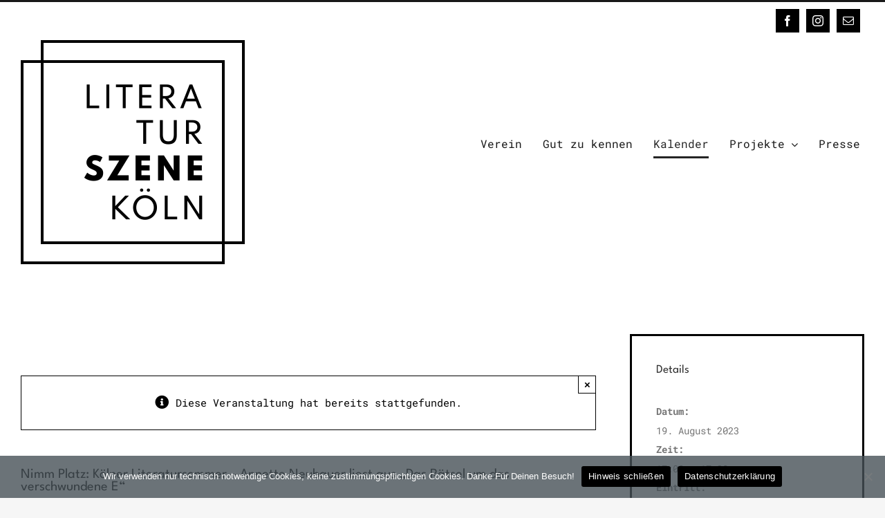

--- FILE ---
content_type: text/html; charset=UTF-8
request_url: https://literaturszene-koeln.de/termin/nimm-platz-koelner-literatursommer-annette-neubauer-liest-aus-das-raetsel-um-das-verschwundene-e/
body_size: 24776
content:
<!DOCTYPE html>
<html class="avada-html-layout-wide avada-html-header-position-top" lang="de" prefix="og: http://ogp.me/ns# fb: http://ogp.me/ns/fb#">
<head>
	<meta http-equiv="X-UA-Compatible" content="IE=edge" />
	<meta http-equiv="Content-Type" content="text/html; charset=utf-8"/>
	<meta name="viewport" content="width=device-width, initial-scale=1, maximum-scale=1" />
	<link rel='stylesheet' id='tribe-events-views-v2-bootstrap-datepicker-styles-css' href='https://literaturszene-koeln.de/wp-content/plugins/the-events-calendar/vendor/bootstrap-datepicker/css/bootstrap-datepicker.standalone.min.css?ver=6.15.14' type='text/css' media='all' />
<link rel='stylesheet' id='tec-variables-skeleton-css' href='https://literaturszene-koeln.de/wp-content/plugins/the-events-calendar/common/build/css/variables-skeleton.css?ver=6.10.1' type='text/css' media='all' />
<link rel='stylesheet' id='tribe-common-skeleton-style-css' href='https://literaturszene-koeln.de/wp-content/plugins/the-events-calendar/common/build/css/common-skeleton.css?ver=6.10.1' type='text/css' media='all' />
<link rel='stylesheet' id='tribe-tooltipster-css-css' href='https://literaturszene-koeln.de/wp-content/plugins/the-events-calendar/common/vendor/tooltipster/tooltipster.bundle.min.css?ver=6.10.1' type='text/css' media='all' />
<link rel='stylesheet' id='tribe-events-views-v2-skeleton-css' href='https://literaturszene-koeln.de/wp-content/plugins/the-events-calendar/build/css/views-skeleton.css?ver=6.15.14' type='text/css' media='all' />
<link rel='stylesheet' id='tec-variables-full-css' href='https://literaturszene-koeln.de/wp-content/plugins/the-events-calendar/common/build/css/variables-full.css?ver=6.10.1' type='text/css' media='all' />
<link rel='stylesheet' id='tribe-common-full-style-css' href='https://literaturszene-koeln.de/wp-content/plugins/the-events-calendar/common/build/css/common-full.css?ver=6.10.1' type='text/css' media='all' />
<link rel='stylesheet' id='tribe-events-views-v2-full-css' href='https://literaturszene-koeln.de/wp-content/plugins/the-events-calendar/build/css/views-full.css?ver=6.15.14' type='text/css' media='all' />
<link rel='stylesheet' id='tribe-events-views-v2-print-css' href='https://literaturszene-koeln.de/wp-content/plugins/the-events-calendar/build/css/views-print.css?ver=6.15.14' type='text/css' media='print' />
<link rel='stylesheet' id='tribe-events-pro-views-v2-print-css' href='https://literaturszene-koeln.de/wp-content/plugins/events-calendar-pro/build/css/views-print.css?ver=7.7.12' type='text/css' media='print' />
<meta name='robots' content='index, follow, max-image-preview:large, max-snippet:-1, max-video-preview:-1' />

	<!-- This site is optimized with the Yoast SEO plugin v26.8 - https://yoast.com/product/yoast-seo-wordpress/ -->
	<title>Nimm Platz: Kölner Literatursommer – Annette Neubauer liest aus &quot;Das Rätsel um das verschwundene E&quot; - Literaturszene Köln e.V.</title>
	<link rel="canonical" href="https://literaturszene-koeln.de/termin/nimm-platz-koelner-literatursommer-annette-neubauer-liest-aus-das-raetsel-um-das-verschwundene-e/" />
	<meta property="og:locale" content="de_DE" />
	<meta property="og:type" content="article" />
	<meta property="og:title" content="Nimm Platz: Kölner Literatursommer – Annette Neubauer liest aus &quot;Das Rätsel um das verschwundene E&quot; - Literaturszene Köln e.V." />
	<meta property="og:description" content="ABC-Geschichten. Das Rätsel um das verschwundene E (Loewe Verlag) In" />
	<meta property="og:url" content="https://literaturszene-koeln.de/termin/nimm-platz-koelner-literatursommer-annette-neubauer-liest-aus-das-raetsel-um-das-verschwundene-e/" />
	<meta property="og:site_name" content="Literaturszene Köln e.V." />
	<meta property="article:publisher" content="https://www.facebook.com/LiteraturSzeneKoeln/" />
	<meta property="og:image" content="https://literaturszene-koeln.de/wp-content/uploads/2024/07/Literaturszene-Koeln-1.jpg" />
	<meta property="og:image:width" content="640" />
	<meta property="og:image:height" content="822" />
	<meta property="og:image:type" content="image/jpeg" />
	<meta name="twitter:card" content="summary_large_image" />
	<meta name="twitter:label1" content="Geschätzte Lesezeit" />
	<meta name="twitter:data1" content="2 Minuten" />
	<script type="application/ld+json" class="yoast-schema-graph">{"@context":"https://schema.org","@graph":[{"@type":"WebPage","@id":"https://literaturszene-koeln.de/termin/nimm-platz-koelner-literatursommer-annette-neubauer-liest-aus-das-raetsel-um-das-verschwundene-e/","url":"https://literaturszene-koeln.de/termin/nimm-platz-koelner-literatursommer-annette-neubauer-liest-aus-das-raetsel-um-das-verschwundene-e/","name":"Nimm Platz: Kölner Literatursommer – Annette Neubauer liest aus \"Das Rätsel um das verschwundene E\" - Literaturszene Köln e.V.","isPartOf":{"@id":"https://literaturszene-koeln.de/#website"},"datePublished":"2023-08-17T16:46:25+00:00","breadcrumb":{"@id":"https://literaturszene-koeln.de/termin/nimm-platz-koelner-literatursommer-annette-neubauer-liest-aus-das-raetsel-um-das-verschwundene-e/#breadcrumb"},"inLanguage":"de","potentialAction":[{"@type":"ReadAction","target":["https://literaturszene-koeln.de/termin/nimm-platz-koelner-literatursommer-annette-neubauer-liest-aus-das-raetsel-um-das-verschwundene-e/"]}]},{"@type":"BreadcrumbList","@id":"https://literaturszene-koeln.de/termin/nimm-platz-koelner-literatursommer-annette-neubauer-liest-aus-das-raetsel-um-das-verschwundene-e/#breadcrumb","itemListElement":[{"@type":"ListItem","position":1,"name":"Startseite","item":"https://literaturszene-koeln.de/"},{"@type":"ListItem","position":2,"name":"Veranstaltungen","item":"https://literaturszene-koeln.de/termine/"},{"@type":"ListItem","position":3,"name":"Nimm Platz: Kölner Literatursommer – Annette Neubauer liest aus &#8222;Das Rätsel um das verschwundene E&#8220;"}]},{"@type":"WebSite","@id":"https://literaturszene-koeln.de/#website","url":"https://literaturszene-koeln.de/","name":"Literaturszene Köln","description":"Das literarische Leben der Stadt Köln","publisher":{"@id":"https://literaturszene-koeln.de/#organization"},"potentialAction":[{"@type":"SearchAction","target":{"@type":"EntryPoint","urlTemplate":"https://literaturszene-koeln.de/?s={search_term_string}"},"query-input":{"@type":"PropertyValueSpecification","valueRequired":true,"valueName":"search_term_string"}}],"inLanguage":"de"},{"@type":"Organization","@id":"https://literaturszene-koeln.de/#organization","name":"Literaturszene Köln e.V.","url":"https://literaturszene-koeln.de/","logo":{"@type":"ImageObject","inLanguage":"de","@id":"https://literaturszene-koeln.de/#/schema/logo/image/","url":"https://literaturszene-koeln.de/wp-content/uploads/2020/12/logo_literaturszene_koeln-2020_black_648.png","contentUrl":"https://literaturszene-koeln.de/wp-content/uploads/2020/12/logo_literaturszene_koeln-2020_black_648.png","width":648,"height":648,"caption":"Literaturszene Köln e.V."},"image":{"@id":"https://literaturszene-koeln.de/#/schema/logo/image/"},"sameAs":["https://www.facebook.com/LiteraturSzeneKoeln/","https://www.instagram.com/literaturszenekoeln/"]},{"@type":"Event","name":"Nimm Platz: Kölner Literatursommer – Annette Neubauer liest aus &#8222;Das Rätsel um das verschwundene E&#8220;","description":"ABC-Geschichten. Das Rätsel um das verschwundene E (Loewe Verlag) In","url":"https://literaturszene-koeln.de/termin/nimm-platz-koelner-literatursommer-annette-neubauer-liest-aus-das-raetsel-um-das-verschwundene-e/","eventAttendanceMode":"https://schema.org/OfflineEventAttendanceMode","eventStatus":"https://schema.org/EventScheduled","startDate":"2023-08-19T17:00:00+02:00","endDate":"2023-08-19T17:30:00+02:00","location":{"@type":"Place","name":"Neumarkt","description":"","url":"https://literaturszene-koeln.de/veranstaltungsort/neumarkt/","address":{"@type":"PostalAddress","streetAddress":"Neumarkt","addressLocality":"Köln","postalCode":"50667"},"telephone":"","sameAs":""},"offers":{"@type":"Offer","price":"0","priceCurrency":"EUR","url":"https://literaturszene-koeln.de/termin/nimm-platz-koelner-literatursommer-annette-neubauer-liest-aus-das-raetsel-um-das-verschwundene-e/","category":"primary","availability":"inStock","validFrom":"2023-08-17T00:00:00+00:00"},"@id":"https://literaturszene-koeln.de/termin/nimm-platz-koelner-literatursommer-annette-neubauer-liest-aus-das-raetsel-um-das-verschwundene-e/#event","mainEntityOfPage":{"@id":"https://literaturszene-koeln.de/termin/nimm-platz-koelner-literatursommer-annette-neubauer-liest-aus-das-raetsel-um-das-verschwundene-e/"}}]}</script>
	<!-- / Yoast SEO plugin. -->


<link rel='dns-prefetch' href='//connect.facebook.net' />
<link rel="alternate" type="application/rss+xml" title="Literaturszene Köln e.V. &raquo; Feed" href="https://literaturszene-koeln.de/feed/" />
<link rel="alternate" type="application/rss+xml" title="Literaturszene Köln e.V. &raquo; Kommentar-Feed" href="https://literaturszene-koeln.de/comments/feed/" />
<link rel="alternate" type="text/calendar" title="Literaturszene Köln e.V. &raquo; iCal Feed" href="https://literaturszene-koeln.de/termine/?ical=1" />
								<link rel="icon" href="https://literaturszene-koeln.de/wp-content/uploads/2020/12/favicon_literaturszene_koeln-2020_black_64.png" type="image/png" />
		
					<!-- Apple Touch Icon -->
						<link rel="apple-touch-icon" sizes="180x180" href="https://literaturszene-koeln.de/wp-content/uploads/2020/12/favicon_literaturszene_koeln-2020_black_180.png" type="image/png">
		
					<!-- Android Icon -->
						<link rel="icon" sizes="192x192" href="https://literaturszene-koeln.de/wp-content/uploads/2020/12/favicon_literaturszene_koeln-2020_black_120.png" type="image/png">
		
					<!-- MS Edge Icon -->
						<meta name="msapplication-TileImage" content="https://literaturszene-koeln.de/wp-content/uploads/2020/12/favicon_literaturszene_koeln-2020_black_152.png" type="image/png">
				<link rel="alternate" title="oEmbed (JSON)" type="application/json+oembed" href="https://literaturszene-koeln.de/wp-json/oembed/1.0/embed?url=https%3A%2F%2Fliteraturszene-koeln.de%2Ftermin%2Fnimm-platz-koelner-literatursommer-annette-neubauer-liest-aus-das-raetsel-um-das-verschwundene-e%2F" />
<link rel="alternate" title="oEmbed (XML)" type="text/xml+oembed" href="https://literaturszene-koeln.de/wp-json/oembed/1.0/embed?url=https%3A%2F%2Fliteraturszene-koeln.de%2Ftermin%2Fnimm-platz-koelner-literatursommer-annette-neubauer-liest-aus-das-raetsel-um-das-verschwundene-e%2F&#038;format=xml" />
					<meta name="description" content="ABC-Geschichten. Das Rätsel um das verschwundene E (Loewe Verlag)
In den ABC-Geschichten sprechen, hüpfen und lachen die Buchstaben. Dabei erleben sie viele Abenteuer: Sie finden neue Freunde, springen über Hindernisse und verzaubern Wörter. Eines Tages verschwindet das E. Doch zum Glück halten die Buchstaben zusammen und suchen ihren Freund überall. Denn nur mit dem"/>
				
		<meta property="og:locale" content="de_DE"/>
		<meta property="og:type" content="article"/>
		<meta property="og:site_name" content="Literaturszene Köln e.V."/>
		<meta property="og:title" content="Nimm Platz: Kölner Literatursommer – Annette Neubauer liest aus &quot;Das Rätsel um das verschwundene E&quot; - Literaturszene Köln e.V."/>
				<meta property="og:description" content="ABC-Geschichten. Das Rätsel um das verschwundene E (Loewe Verlag)
In den ABC-Geschichten sprechen, hüpfen und lachen die Buchstaben. Dabei erleben sie viele Abenteuer: Sie finden neue Freunde, springen über Hindernisse und verzaubern Wörter. Eines Tages verschwindet das E. Doch zum Glück halten die Buchstaben zusammen und suchen ihren Freund überall. Denn nur mit dem"/>
				<meta property="og:url" content="https://literaturszene-koeln.de/termin/nimm-platz-koelner-literatursommer-annette-neubauer-liest-aus-das-raetsel-um-das-verschwundene-e/"/>
																				<meta property="og:image" content="https://literaturszene-koeln.de/wp-content/uploads/2020/12/logo_literaturszene_koeln-2020_black_324.png"/>
		<meta property="og:image:width" content="324"/>
		<meta property="og:image:height" content="324"/>
		<meta property="og:image:type" content="image/png"/>
				<style id='wp-img-auto-sizes-contain-inline-css' type='text/css'>
img:is([sizes=auto i],[sizes^="auto," i]){contain-intrinsic-size:3000px 1500px}
/*# sourceURL=wp-img-auto-sizes-contain-inline-css */
</style>
<link rel='stylesheet' id='tribe-events-full-pro-calendar-style-css' href='https://literaturszene-koeln.de/wp-content/plugins/events-calendar-pro/build/css/tribe-events-pro-full.css?ver=7.7.12' type='text/css' media='all' />
<link rel='stylesheet' id='tribe-events-virtual-skeleton-css' href='https://literaturszene-koeln.de/wp-content/plugins/events-calendar-pro/build/css/events-virtual-skeleton.css?ver=7.7.12' type='text/css' media='all' />
<link rel='stylesheet' id='tribe-events-virtual-full-css' href='https://literaturszene-koeln.de/wp-content/plugins/events-calendar-pro/build/css/events-virtual-full.css?ver=7.7.12' type='text/css' media='all' />
<link rel='stylesheet' id='tribe-events-virtual-single-skeleton-css' href='https://literaturszene-koeln.de/wp-content/plugins/events-calendar-pro/build/css/events-virtual-single-skeleton.css?ver=7.7.12' type='text/css' media='all' />
<link rel='stylesheet' id='tribe-events-virtual-single-full-css' href='https://literaturszene-koeln.de/wp-content/plugins/events-calendar-pro/build/css/events-virtual-single-full.css?ver=7.7.12' type='text/css' media='all' />
<link rel='stylesheet' id='tec-events-pro-single-css' href='https://literaturszene-koeln.de/wp-content/plugins/events-calendar-pro/build/css/events-single.css?ver=7.7.12' type='text/css' media='all' />
<link rel='stylesheet' id='tribe-events-calendar-pro-style-css' href='https://literaturszene-koeln.de/wp-content/plugins/events-calendar-pro/build/css/tribe-events-pro-full.css?ver=7.7.12' type='text/css' media='all' />
<link rel='stylesheet' id='tribe-events-pro-mini-calendar-block-styles-css' href='https://literaturszene-koeln.de/wp-content/plugins/events-calendar-pro/build/css/tribe-events-pro-mini-calendar-block.css?ver=7.7.12' type='text/css' media='all' />
<link rel='stylesheet' id='tribe-events-v2-single-skeleton-css' href='https://literaturszene-koeln.de/wp-content/plugins/the-events-calendar/build/css/tribe-events-single-skeleton.css?ver=6.15.14' type='text/css' media='all' />
<link rel='stylesheet' id='tribe-events-v2-single-skeleton-full-css' href='https://literaturszene-koeln.de/wp-content/plugins/the-events-calendar/build/css/tribe-events-single-full.css?ver=6.15.14' type='text/css' media='all' />
<link rel='stylesheet' id='tribe-events-virtual-single-v2-skeleton-css' href='https://literaturszene-koeln.de/wp-content/plugins/events-calendar-pro/build/css/events-virtual-single-v2-skeleton.css?ver=7.7.12' type='text/css' media='all' />
<link rel='stylesheet' id='tribe-events-virtual-single-v2-full-css' href='https://literaturszene-koeln.de/wp-content/plugins/events-calendar-pro/build/css/events-virtual-single-v2-full.css?ver=7.7.12' type='text/css' media='all' />
<link rel='stylesheet' id='tribe-events-v2-virtual-single-block-css' href='https://literaturszene-koeln.de/wp-content/plugins/events-calendar-pro/build/css/events-virtual-single-block.css?ver=7.7.12' type='text/css' media='all' />
<link rel='stylesheet' id='sbi_styles-css' href='https://literaturszene-koeln.de/wp-content/plugins/instagram-feed/css/sbi-styles.min.css?ver=6.10.0' type='text/css' media='all' />
<link rel='stylesheet' id='tribe-events-v2-single-blocks-css' href='https://literaturszene-koeln.de/wp-content/plugins/the-events-calendar/build/css/tribe-events-single-blocks.css?ver=6.15.14' type='text/css' media='all' />
<link rel='stylesheet' id='dashicons-css' href='https://literaturszene-koeln.de/wp-includes/css/dashicons.min.css?ver=6.9' type='text/css' media='all' />
<link rel='stylesheet' id='admin-bar-css' href='https://literaturszene-koeln.de/wp-includes/css/admin-bar.min.css?ver=6.9' type='text/css' media='all' />
<style id='admin-bar-inline-css' type='text/css'>

    /* Hide CanvasJS credits for P404 charts specifically */
    #p404RedirectChart .canvasjs-chart-credit {
        display: none !important;
    }
    
    #p404RedirectChart canvas {
        border-radius: 6px;
    }

    .p404-redirect-adminbar-weekly-title {
        font-weight: bold;
        font-size: 14px;
        color: #fff;
        margin-bottom: 6px;
    }

    #wpadminbar #wp-admin-bar-p404_free_top_button .ab-icon:before {
        content: "\f103";
        color: #dc3545;
        top: 3px;
    }
    
    #wp-admin-bar-p404_free_top_button .ab-item {
        min-width: 80px !important;
        padding: 0px !important;
    }
    
    /* Ensure proper positioning and z-index for P404 dropdown */
    .p404-redirect-adminbar-dropdown-wrap { 
        min-width: 0; 
        padding: 0;
        position: static !important;
    }
    
    #wpadminbar #wp-admin-bar-p404_free_top_button_dropdown {
        position: static !important;
    }
    
    #wpadminbar #wp-admin-bar-p404_free_top_button_dropdown .ab-item {
        padding: 0 !important;
        margin: 0 !important;
    }
    
    .p404-redirect-dropdown-container {
        min-width: 340px;
        padding: 18px 18px 12px 18px;
        background: #23282d !important;
        color: #fff;
        border-radius: 12px;
        box-shadow: 0 8px 32px rgba(0,0,0,0.25);
        margin-top: 10px;
        position: relative !important;
        z-index: 999999 !important;
        display: block !important;
        border: 1px solid #444;
    }
    
    /* Ensure P404 dropdown appears on hover */
    #wpadminbar #wp-admin-bar-p404_free_top_button .p404-redirect-dropdown-container { 
        display: none !important;
    }
    
    #wpadminbar #wp-admin-bar-p404_free_top_button:hover .p404-redirect-dropdown-container { 
        display: block !important;
    }
    
    #wpadminbar #wp-admin-bar-p404_free_top_button:hover #wp-admin-bar-p404_free_top_button_dropdown .p404-redirect-dropdown-container {
        display: block !important;
    }
    
    .p404-redirect-card {
        background: #2c3338;
        border-radius: 8px;
        padding: 18px 18px 12px 18px;
        box-shadow: 0 2px 8px rgba(0,0,0,0.07);
        display: flex;
        flex-direction: column;
        align-items: flex-start;
        border: 1px solid #444;
    }
    
    .p404-redirect-btn {
        display: inline-block;
        background: #dc3545;
        color: #fff !important;
        font-weight: bold;
        padding: 5px 22px;
        border-radius: 8px;
        text-decoration: none;
        font-size: 17px;
        transition: background 0.2s, box-shadow 0.2s;
        margin-top: 8px;
        box-shadow: 0 2px 8px rgba(220,53,69,0.15);
        text-align: center;
        line-height: 1.6;
    }
    
    .p404-redirect-btn:hover {
        background: #c82333;
        color: #fff !important;
        box-shadow: 0 4px 16px rgba(220,53,69,0.25);
    }
    
    /* Prevent conflicts with other admin bar dropdowns */
    #wpadminbar .ab-top-menu > li:hover > .ab-item,
    #wpadminbar .ab-top-menu > li.hover > .ab-item {
        z-index: auto;
    }
    
    #wpadminbar #wp-admin-bar-p404_free_top_button:hover > .ab-item {
        z-index: 999998 !important;
    }
    
/*# sourceURL=admin-bar-inline-css */
</style>
<link rel='stylesheet' id='contact-form-7-css' href='https://literaturszene-koeln.de/wp-content/plugins/contact-form-7/includes/css/styles.css?ver=6.1.4' type='text/css' media='all' />
<link rel='stylesheet' id='cookie-notice-front-css' href='https://literaturszene-koeln.de/wp-content/plugins/cookie-notice/css/front.min.css?ver=2.5.11' type='text/css' media='all' />
<link rel='stylesheet' id='super-rss-reader-css' href='https://literaturszene-koeln.de/wp-content/plugins/super-rss-reader/public/css/style.min.css?ver=5.4' type='text/css' media='all' />
<link rel='stylesheet' id='tribe-events-block-event-venue-css' href='https://literaturszene-koeln.de/wp-content/plugins/the-events-calendar/build/event-venue/frontend.css?ver=6.15.14' type='text/css' media='all' />
<link rel='stylesheet' id='newsletter-css' href='https://literaturszene-koeln.de/wp-content/plugins/newsletter/style.css?ver=9.1.1' type='text/css' media='all' />
<link rel='stylesheet' id='fusion-dynamic-css-css' href='https://literaturszene-koeln.de/wp-content/uploads/fusion-styles/fdee9cd9cc5b45b18500a10a7caa210f.min.css?ver=3.14.2' type='text/css' media='all' />
<script type="text/javascript" src="https://literaturszene-koeln.de/wp-includes/js/jquery/jquery.min.js?ver=3.7.1" id="jquery-core-js"></script>
<script type="text/javascript" src="https://literaturszene-koeln.de/wp-includes/js/jquery/jquery-migrate.min.js?ver=3.4.1" id="jquery-migrate-js"></script>
<script type="text/javascript" src="https://literaturszene-koeln.de/wp-content/plugins/the-events-calendar/common/build/js/tribe-common.js?ver=9c44e11f3503a33e9540" id="tribe-common-js"></script>
<script type="text/javascript" src="https://literaturszene-koeln.de/wp-content/plugins/the-events-calendar/build/js/views/breakpoints.js?ver=4208de2df2852e0b91ec" id="tribe-events-views-v2-breakpoints-js"></script>
<script type="text/javascript" id="cookie-notice-front-js-before">
/* <![CDATA[ */
var cnArgs = {"ajaxUrl":"https:\/\/literaturszene-koeln.de\/wp-admin\/admin-ajax.php","nonce":"8d325d5e07","hideEffect":"fade","position":"bottom","onScroll":false,"onScrollOffset":100,"onClick":false,"cookieName":"cookie_notice_accepted","cookieTime":2592000,"cookieTimeRejected":2592000,"globalCookie":false,"redirection":false,"cache":true,"revokeCookies":false,"revokeCookiesOpt":"automatic"};

//# sourceURL=cookie-notice-front-js-before
/* ]]> */
</script>
<script type="text/javascript" src="https://literaturszene-koeln.de/wp-content/plugins/cookie-notice/js/front.min.js?ver=2.5.11" id="cookie-notice-front-js"></script>
<script type="text/javascript" src="https://literaturszene-koeln.de/wp-content/plugins/super-rss-reader/public/js/jquery.easy-ticker.min.js?ver=5.4" id="jquery-easy-ticker-js"></script>
<script type="text/javascript" src="https://literaturszene-koeln.de/wp-content/plugins/super-rss-reader/public/js/script.min.js?ver=5.4" id="super-rss-reader-js"></script>
<link rel="https://api.w.org/" href="https://literaturszene-koeln.de/wp-json/" /><link rel="alternate" title="JSON" type="application/json" href="https://literaturszene-koeln.de/wp-json/wp/v2/tribe_events/20176" /><link rel="EditURI" type="application/rsd+xml" title="RSD" href="https://literaturszene-koeln.de/xmlrpc.php?rsd" />
<meta name="generator" content="WordPress 6.9" />
<link rel='shortlink' href='https://literaturszene-koeln.de/?p=20176' />
<style type="text/css">
.feedzy-rss-link-icon:after {
	content: url("https://literaturszene-koeln.de/wp-content/plugins/feedzy-rss-feeds/img/external-link.png");
	margin-left: 3px;
}
</style>
		<meta name="tec-api-version" content="v1"><meta name="tec-api-origin" content="https://literaturszene-koeln.de"><link rel="alternate" href="https://literaturszene-koeln.de/wp-json/tribe/events/v1/events/20176" /><link rel="preload" href="https://literaturszene-koeln.de/wp-content/uploads/fusion-gfonts/kJEqBuEW6A0lliaV_m88ja5TwvZwLZk.woff2" as="font" type="font/woff2" crossorigin><link rel="preload" href="https://literaturszene-koeln.de/wp-content/uploads/fusion-gfonts/L0x5DF4xlVMF-BfR8bXMIjhLq38.woff2" as="font" type="font/woff2" crossorigin><style type="text/css" id="css-fb-visibility">@media screen and (max-width: 640px){.fusion-no-small-visibility{display:none !important;}body .sm-text-align-center{text-align:center !important;}body .sm-text-align-left{text-align:left !important;}body .sm-text-align-right{text-align:right !important;}body .sm-text-align-justify{text-align:justify !important;}body .sm-flex-align-center{justify-content:center !important;}body .sm-flex-align-flex-start{justify-content:flex-start !important;}body .sm-flex-align-flex-end{justify-content:flex-end !important;}body .sm-mx-auto{margin-left:auto !important;margin-right:auto !important;}body .sm-ml-auto{margin-left:auto !important;}body .sm-mr-auto{margin-right:auto !important;}body .fusion-absolute-position-small{position:absolute;width:100%;}.awb-sticky.awb-sticky-small{ position: sticky; top: var(--awb-sticky-offset,0); }}@media screen and (min-width: 641px) and (max-width: 1024px){.fusion-no-medium-visibility{display:none !important;}body .md-text-align-center{text-align:center !important;}body .md-text-align-left{text-align:left !important;}body .md-text-align-right{text-align:right !important;}body .md-text-align-justify{text-align:justify !important;}body .md-flex-align-center{justify-content:center !important;}body .md-flex-align-flex-start{justify-content:flex-start !important;}body .md-flex-align-flex-end{justify-content:flex-end !important;}body .md-mx-auto{margin-left:auto !important;margin-right:auto !important;}body .md-ml-auto{margin-left:auto !important;}body .md-mr-auto{margin-right:auto !important;}body .fusion-absolute-position-medium{position:absolute;width:100%;}.awb-sticky.awb-sticky-medium{ position: sticky; top: var(--awb-sticky-offset,0); }}@media screen and (min-width: 1025px){.fusion-no-large-visibility{display:none !important;}body .lg-text-align-center{text-align:center !important;}body .lg-text-align-left{text-align:left !important;}body .lg-text-align-right{text-align:right !important;}body .lg-text-align-justify{text-align:justify !important;}body .lg-flex-align-center{justify-content:center !important;}body .lg-flex-align-flex-start{justify-content:flex-start !important;}body .lg-flex-align-flex-end{justify-content:flex-end !important;}body .lg-mx-auto{margin-left:auto !important;margin-right:auto !important;}body .lg-ml-auto{margin-left:auto !important;}body .lg-mr-auto{margin-right:auto !important;}body .fusion-absolute-position-large{position:absolute;width:100%;}.awb-sticky.awb-sticky-large{ position: sticky; top: var(--awb-sticky-offset,0); }}</style><!-- Instagram Feed CSS -->
<style type="text/css">
#sb_instagram #sbi_load .sbi_follow_btn {padding-right: 20px; margin-left: 10px; width: 100%;}
#sb_instagram #sbi_load .sbi_load_btn, #sb_instagram .sbi_follow_btn a {transition: all .1s ease-in; width: 100%; font-size: 16px; border-radius: 0px;}
#sb_instagram svg:not(:root).svg-inline--fa {height: 1.3em;}
#sb_instagram .sbi_follow_btn .fa, #sb_instagram .sbi_follow_btn svg {margin-bottom: -2px; margin-right: 10px; font-size: 16px;}
</style>
<!-- Matomo -->
<script type="text/javascript">
  var _paq = window._paq = window._paq || [];
  /* tracker methods like "setCustomDimension" should be called before "trackPageView" */
  _paq.push(['trackPageView']);
  _paq.push(['enableLinkTracking']);
  (function() {
    var u="//literaturszene-koeln.de/matomo/";
    _paq.push(['setTrackerUrl', u+'matomo.php']);
    _paq.push(['setSiteId', '1']);
    var d=document, g=d.createElement('script'), s=d.getElementsByTagName('script')[0];
    g.type='text/javascript'; g.async=true; g.src=u+'matomo.js'; s.parentNode.insertBefore(g,s);
  })();
</script>
<!-- End Matomo Code -->		<style type="text/css" id="wp-custom-css">
			.tnp-field label {
margin-top:20px!important;
margin-bottom:20px!important;
}		</style>
				<script type="text/javascript">
			var doc = document.documentElement;
			doc.setAttribute( 'data-useragent', navigator.userAgent );
		</script>
		
	<link rel="preload" as="font" href="/wp-content/themes/Avada/includes/lib/assets/fonts/fontawesome/webfonts/fa-solid-900.woff2" type="font/woff2" crossorigin="anonymous"><style id='global-styles-inline-css' type='text/css'>
:root{--wp--preset--aspect-ratio--square: 1;--wp--preset--aspect-ratio--4-3: 4/3;--wp--preset--aspect-ratio--3-4: 3/4;--wp--preset--aspect-ratio--3-2: 3/2;--wp--preset--aspect-ratio--2-3: 2/3;--wp--preset--aspect-ratio--16-9: 16/9;--wp--preset--aspect-ratio--9-16: 9/16;--wp--preset--color--black: #000000;--wp--preset--color--cyan-bluish-gray: #abb8c3;--wp--preset--color--white: #ffffff;--wp--preset--color--pale-pink: #f78da7;--wp--preset--color--vivid-red: #cf2e2e;--wp--preset--color--luminous-vivid-orange: #ff6900;--wp--preset--color--luminous-vivid-amber: #fcb900;--wp--preset--color--light-green-cyan: #7bdcb5;--wp--preset--color--vivid-green-cyan: #00d084;--wp--preset--color--pale-cyan-blue: #8ed1fc;--wp--preset--color--vivid-cyan-blue: #0693e3;--wp--preset--color--vivid-purple: #9b51e0;--wp--preset--color--awb-color-1: #ffffff;--wp--preset--color--awb-color-2: #f6f6f6;--wp--preset--color--awb-color-3: #d1d1d1;--wp--preset--color--awb-color-4: #333333;--wp--preset--color--awb-color-5: #e2001a;--wp--preset--color--awb-color-6: #252525;--wp--preset--color--awb-color-7: #181818;--wp--preset--color--awb-color-8: #000000;--wp--preset--color--awb-color-custom-10: #f1f1f1;--wp--preset--color--awb-color-custom-11: #676767;--wp--preset--color--awb-color-custom-12: #d3d3d3;--wp--preset--color--awb-color-custom-13: rgba(246,246,246,0.8);--wp--preset--color--awb-color-custom-14: #747474;--wp--preset--gradient--vivid-cyan-blue-to-vivid-purple: linear-gradient(135deg,rgb(6,147,227) 0%,rgb(155,81,224) 100%);--wp--preset--gradient--light-green-cyan-to-vivid-green-cyan: linear-gradient(135deg,rgb(122,220,180) 0%,rgb(0,208,130) 100%);--wp--preset--gradient--luminous-vivid-amber-to-luminous-vivid-orange: linear-gradient(135deg,rgb(252,185,0) 0%,rgb(255,105,0) 100%);--wp--preset--gradient--luminous-vivid-orange-to-vivid-red: linear-gradient(135deg,rgb(255,105,0) 0%,rgb(207,46,46) 100%);--wp--preset--gradient--very-light-gray-to-cyan-bluish-gray: linear-gradient(135deg,rgb(238,238,238) 0%,rgb(169,184,195) 100%);--wp--preset--gradient--cool-to-warm-spectrum: linear-gradient(135deg,rgb(74,234,220) 0%,rgb(151,120,209) 20%,rgb(207,42,186) 40%,rgb(238,44,130) 60%,rgb(251,105,98) 80%,rgb(254,248,76) 100%);--wp--preset--gradient--blush-light-purple: linear-gradient(135deg,rgb(255,206,236) 0%,rgb(152,150,240) 100%);--wp--preset--gradient--blush-bordeaux: linear-gradient(135deg,rgb(254,205,165) 0%,rgb(254,45,45) 50%,rgb(107,0,62) 100%);--wp--preset--gradient--luminous-dusk: linear-gradient(135deg,rgb(255,203,112) 0%,rgb(199,81,192) 50%,rgb(65,88,208) 100%);--wp--preset--gradient--pale-ocean: linear-gradient(135deg,rgb(255,245,203) 0%,rgb(182,227,212) 50%,rgb(51,167,181) 100%);--wp--preset--gradient--electric-grass: linear-gradient(135deg,rgb(202,248,128) 0%,rgb(113,206,126) 100%);--wp--preset--gradient--midnight: linear-gradient(135deg,rgb(2,3,129) 0%,rgb(40,116,252) 100%);--wp--preset--font-size--small: 11.25px;--wp--preset--font-size--medium: 20px;--wp--preset--font-size--large: 22.5px;--wp--preset--font-size--x-large: 42px;--wp--preset--font-size--normal: 15px;--wp--preset--font-size--xlarge: 30px;--wp--preset--font-size--huge: 45px;--wp--preset--spacing--20: 0.44rem;--wp--preset--spacing--30: 0.67rem;--wp--preset--spacing--40: 1rem;--wp--preset--spacing--50: 1.5rem;--wp--preset--spacing--60: 2.25rem;--wp--preset--spacing--70: 3.38rem;--wp--preset--spacing--80: 5.06rem;--wp--preset--shadow--natural: 6px 6px 9px rgba(0, 0, 0, 0.2);--wp--preset--shadow--deep: 12px 12px 50px rgba(0, 0, 0, 0.4);--wp--preset--shadow--sharp: 6px 6px 0px rgba(0, 0, 0, 0.2);--wp--preset--shadow--outlined: 6px 6px 0px -3px rgb(255, 255, 255), 6px 6px rgb(0, 0, 0);--wp--preset--shadow--crisp: 6px 6px 0px rgb(0, 0, 0);}:where(.is-layout-flex){gap: 0.5em;}:where(.is-layout-grid){gap: 0.5em;}body .is-layout-flex{display: flex;}.is-layout-flex{flex-wrap: wrap;align-items: center;}.is-layout-flex > :is(*, div){margin: 0;}body .is-layout-grid{display: grid;}.is-layout-grid > :is(*, div){margin: 0;}:where(.wp-block-columns.is-layout-flex){gap: 2em;}:where(.wp-block-columns.is-layout-grid){gap: 2em;}:where(.wp-block-post-template.is-layout-flex){gap: 1.25em;}:where(.wp-block-post-template.is-layout-grid){gap: 1.25em;}.has-black-color{color: var(--wp--preset--color--black) !important;}.has-cyan-bluish-gray-color{color: var(--wp--preset--color--cyan-bluish-gray) !important;}.has-white-color{color: var(--wp--preset--color--white) !important;}.has-pale-pink-color{color: var(--wp--preset--color--pale-pink) !important;}.has-vivid-red-color{color: var(--wp--preset--color--vivid-red) !important;}.has-luminous-vivid-orange-color{color: var(--wp--preset--color--luminous-vivid-orange) !important;}.has-luminous-vivid-amber-color{color: var(--wp--preset--color--luminous-vivid-amber) !important;}.has-light-green-cyan-color{color: var(--wp--preset--color--light-green-cyan) !important;}.has-vivid-green-cyan-color{color: var(--wp--preset--color--vivid-green-cyan) !important;}.has-pale-cyan-blue-color{color: var(--wp--preset--color--pale-cyan-blue) !important;}.has-vivid-cyan-blue-color{color: var(--wp--preset--color--vivid-cyan-blue) !important;}.has-vivid-purple-color{color: var(--wp--preset--color--vivid-purple) !important;}.has-black-background-color{background-color: var(--wp--preset--color--black) !important;}.has-cyan-bluish-gray-background-color{background-color: var(--wp--preset--color--cyan-bluish-gray) !important;}.has-white-background-color{background-color: var(--wp--preset--color--white) !important;}.has-pale-pink-background-color{background-color: var(--wp--preset--color--pale-pink) !important;}.has-vivid-red-background-color{background-color: var(--wp--preset--color--vivid-red) !important;}.has-luminous-vivid-orange-background-color{background-color: var(--wp--preset--color--luminous-vivid-orange) !important;}.has-luminous-vivid-amber-background-color{background-color: var(--wp--preset--color--luminous-vivid-amber) !important;}.has-light-green-cyan-background-color{background-color: var(--wp--preset--color--light-green-cyan) !important;}.has-vivid-green-cyan-background-color{background-color: var(--wp--preset--color--vivid-green-cyan) !important;}.has-pale-cyan-blue-background-color{background-color: var(--wp--preset--color--pale-cyan-blue) !important;}.has-vivid-cyan-blue-background-color{background-color: var(--wp--preset--color--vivid-cyan-blue) !important;}.has-vivid-purple-background-color{background-color: var(--wp--preset--color--vivid-purple) !important;}.has-black-border-color{border-color: var(--wp--preset--color--black) !important;}.has-cyan-bluish-gray-border-color{border-color: var(--wp--preset--color--cyan-bluish-gray) !important;}.has-white-border-color{border-color: var(--wp--preset--color--white) !important;}.has-pale-pink-border-color{border-color: var(--wp--preset--color--pale-pink) !important;}.has-vivid-red-border-color{border-color: var(--wp--preset--color--vivid-red) !important;}.has-luminous-vivid-orange-border-color{border-color: var(--wp--preset--color--luminous-vivid-orange) !important;}.has-luminous-vivid-amber-border-color{border-color: var(--wp--preset--color--luminous-vivid-amber) !important;}.has-light-green-cyan-border-color{border-color: var(--wp--preset--color--light-green-cyan) !important;}.has-vivid-green-cyan-border-color{border-color: var(--wp--preset--color--vivid-green-cyan) !important;}.has-pale-cyan-blue-border-color{border-color: var(--wp--preset--color--pale-cyan-blue) !important;}.has-vivid-cyan-blue-border-color{border-color: var(--wp--preset--color--vivid-cyan-blue) !important;}.has-vivid-purple-border-color{border-color: var(--wp--preset--color--vivid-purple) !important;}.has-vivid-cyan-blue-to-vivid-purple-gradient-background{background: var(--wp--preset--gradient--vivid-cyan-blue-to-vivid-purple) !important;}.has-light-green-cyan-to-vivid-green-cyan-gradient-background{background: var(--wp--preset--gradient--light-green-cyan-to-vivid-green-cyan) !important;}.has-luminous-vivid-amber-to-luminous-vivid-orange-gradient-background{background: var(--wp--preset--gradient--luminous-vivid-amber-to-luminous-vivid-orange) !important;}.has-luminous-vivid-orange-to-vivid-red-gradient-background{background: var(--wp--preset--gradient--luminous-vivid-orange-to-vivid-red) !important;}.has-very-light-gray-to-cyan-bluish-gray-gradient-background{background: var(--wp--preset--gradient--very-light-gray-to-cyan-bluish-gray) !important;}.has-cool-to-warm-spectrum-gradient-background{background: var(--wp--preset--gradient--cool-to-warm-spectrum) !important;}.has-blush-light-purple-gradient-background{background: var(--wp--preset--gradient--blush-light-purple) !important;}.has-blush-bordeaux-gradient-background{background: var(--wp--preset--gradient--blush-bordeaux) !important;}.has-luminous-dusk-gradient-background{background: var(--wp--preset--gradient--luminous-dusk) !important;}.has-pale-ocean-gradient-background{background: var(--wp--preset--gradient--pale-ocean) !important;}.has-electric-grass-gradient-background{background: var(--wp--preset--gradient--electric-grass) !important;}.has-midnight-gradient-background{background: var(--wp--preset--gradient--midnight) !important;}.has-small-font-size{font-size: var(--wp--preset--font-size--small) !important;}.has-medium-font-size{font-size: var(--wp--preset--font-size--medium) !important;}.has-large-font-size{font-size: var(--wp--preset--font-size--large) !important;}.has-x-large-font-size{font-size: var(--wp--preset--font-size--x-large) !important;}
/*# sourceURL=global-styles-inline-css */
</style>
<link rel='stylesheet' id='wp-block-library-css' href='https://literaturszene-koeln.de/wp-includes/css/dist/block-library/style.min.css?ver=6.9' type='text/css' media='all' />
<style id='wp-block-library-inline-css' type='text/css'>
/*wp_block_styles_on_demand_placeholder:697310dbe3553*/
/*# sourceURL=wp-block-library-inline-css */
</style>
<style id='wp-block-library-theme-inline-css' type='text/css'>
.wp-block-audio :where(figcaption){color:#555;font-size:13px;text-align:center}.is-dark-theme .wp-block-audio :where(figcaption){color:#ffffffa6}.wp-block-audio{margin:0 0 1em}.wp-block-code{border:1px solid #ccc;border-radius:4px;font-family:Menlo,Consolas,monaco,monospace;padding:.8em 1em}.wp-block-embed :where(figcaption){color:#555;font-size:13px;text-align:center}.is-dark-theme .wp-block-embed :where(figcaption){color:#ffffffa6}.wp-block-embed{margin:0 0 1em}.blocks-gallery-caption{color:#555;font-size:13px;text-align:center}.is-dark-theme .blocks-gallery-caption{color:#ffffffa6}:root :where(.wp-block-image figcaption){color:#555;font-size:13px;text-align:center}.is-dark-theme :root :where(.wp-block-image figcaption){color:#ffffffa6}.wp-block-image{margin:0 0 1em}.wp-block-pullquote{border-bottom:4px solid;border-top:4px solid;color:currentColor;margin-bottom:1.75em}.wp-block-pullquote :where(cite),.wp-block-pullquote :where(footer),.wp-block-pullquote__citation{color:currentColor;font-size:.8125em;font-style:normal;text-transform:uppercase}.wp-block-quote{border-left:.25em solid;margin:0 0 1.75em;padding-left:1em}.wp-block-quote cite,.wp-block-quote footer{color:currentColor;font-size:.8125em;font-style:normal;position:relative}.wp-block-quote:where(.has-text-align-right){border-left:none;border-right:.25em solid;padding-left:0;padding-right:1em}.wp-block-quote:where(.has-text-align-center){border:none;padding-left:0}.wp-block-quote.is-large,.wp-block-quote.is-style-large,.wp-block-quote:where(.is-style-plain){border:none}.wp-block-search .wp-block-search__label{font-weight:700}.wp-block-search__button{border:1px solid #ccc;padding:.375em .625em}:where(.wp-block-group.has-background){padding:1.25em 2.375em}.wp-block-separator.has-css-opacity{opacity:.4}.wp-block-separator{border:none;border-bottom:2px solid;margin-left:auto;margin-right:auto}.wp-block-separator.has-alpha-channel-opacity{opacity:1}.wp-block-separator:not(.is-style-wide):not(.is-style-dots){width:100px}.wp-block-separator.has-background:not(.is-style-dots){border-bottom:none;height:1px}.wp-block-separator.has-background:not(.is-style-wide):not(.is-style-dots){height:2px}.wp-block-table{margin:0 0 1em}.wp-block-table td,.wp-block-table th{word-break:normal}.wp-block-table :where(figcaption){color:#555;font-size:13px;text-align:center}.is-dark-theme .wp-block-table :where(figcaption){color:#ffffffa6}.wp-block-video :where(figcaption){color:#555;font-size:13px;text-align:center}.is-dark-theme .wp-block-video :where(figcaption){color:#ffffffa6}.wp-block-video{margin:0 0 1em}:root :where(.wp-block-template-part.has-background){margin-bottom:0;margin-top:0;padding:1.25em 2.375em}
/*# sourceURL=/wp-includes/css/dist/block-library/theme.min.css */
</style>
<style id='classic-theme-styles-inline-css' type='text/css'>
/*! This file is auto-generated */
.wp-block-button__link{color:#fff;background-color:#32373c;border-radius:9999px;box-shadow:none;text-decoration:none;padding:calc(.667em + 2px) calc(1.333em + 2px);font-size:1.125em}.wp-block-file__button{background:#32373c;color:#fff;text-decoration:none}
/*# sourceURL=/wp-includes/css/classic-themes.min.css */
</style>
</head>

<body class="wp-singular tribe_events-template-default single single-tribe_events postid-20176 wp-theme-Avada wp-child-theme-Avada-Child-Theme cookies-not-set tribe-events-page-template tribe-no-js tribe-filter-live fusion-image-hovers fusion-pagination-sizing fusion-button_type-flat fusion-button_span-no fusion-button_gradient-linear avada-image-rollover-circle-no avada-image-rollover-no fusion-body ltr fusion-sticky-header no-tablet-sticky-header no-mobile-sticky-header no-mobile-slidingbar fusion-disable-outline fusion-sub-menu-fade mobile-logo-pos-left layout-wide-mode avada-has-boxed-modal-shadow-none layout-scroll-offset-full avada-has-zero-margin-offset-top fusion-top-header menu-text-align-center mobile-menu-design-modern fusion-show-pagination-text fusion-header-layout-v2 avada-responsive avada-footer-fx-none avada-menu-highlight-style-bottombar fusion-search-form-clean fusion-main-menu-search-dropdown fusion-avatar-square avada-sticky-shrinkage avada-dropdown-styles avada-blog-layout-grid avada-blog-archive-layout-grid avada-ec-not-100-width avada-ec-meta-layout-sidebar avada-header-shadow-no avada-menu-icon-position-left avada-has-mainmenu-dropdown-divider avada-has-breadcrumb-mobile-hidden avada-has-titlebar-hide avada-header-border-color-full-transparent avada-has-transparent-timeline_color avada-has-pagination-padding avada-flyout-menu-direction-fade avada-ec-views-v2 events-single tribe-events-style-full tribe-events-style-theme" data-awb-post-id="20176">
		<a class="skip-link screen-reader-text" href="#content">Zum Inhalt springen</a>

	<div id="boxed-wrapper">
		
		<div id="wrapper" class="fusion-wrapper">
			<div id="home" style="position:relative;top:-1px;"></div>
							
					
			<header class="fusion-header-wrapper">
				<div class="fusion-header-v2 fusion-logo-alignment fusion-logo-left fusion-sticky-menu- fusion-sticky-logo-1 fusion-mobile-logo-1  fusion-mobile-menu-design-modern">
					
<div class="fusion-secondary-header">
	<div class="fusion-row">
							<div class="fusion-alignright">
				<div class="fusion-social-links-header"><div class="fusion-social-networks boxed-icons"><div class="fusion-social-networks-wrapper"><a  class="fusion-social-network-icon fusion-tooltip fusion-facebook awb-icon-facebook" style data-placement="bottom" data-title="Facebook" data-toggle="tooltip" title="Facebook" href="https://www.facebook.com/LiteraturSzeneKoeln/" target="_blank" rel="noreferrer"><span class="screen-reader-text">Facebook</span></a><a  class="fusion-social-network-icon fusion-tooltip fusion-instagram awb-icon-instagram" style data-placement="bottom" data-title="Instagram" data-toggle="tooltip" title="Instagram" href="https://www.instagram.com/literaturszenekoeln/" target="_blank" rel="noopener noreferrer"><span class="screen-reader-text">Instagram</span></a><a  class="fusion-social-network-icon fusion-tooltip fusion-mail awb-icon-mail" style data-placement="bottom" data-title="E-Mail" data-toggle="tooltip" title="E-Mail" href="mailto:&#109;&#097;i&#108;&#064;&#108;&#105;t&#101;rat&#117;r&#115;&#122;ene-ko&#101;&#108;&#110;.d&#101;" target="_self" rel="noopener noreferrer"><span class="screen-reader-text">E-Mail</span></a></div></div></div>			</div>
			</div>
</div>
<div class="fusion-header-sticky-height"></div>
<div class="fusion-header">
	<div class="fusion-row">
					<div class="fusion-logo" data-margin-top="0px" data-margin-bottom="20px" data-margin-left="0px" data-margin-right="0px">
			<a class="fusion-logo-link"  href="https://literaturszene-koeln.de/" >

						<!-- standard logo -->
			<img src="https://literaturszene-koeln.de/wp-content/uploads/2020/12/logo_literaturszene_koeln-2020_black_324.png" srcset="https://literaturszene-koeln.de/wp-content/uploads/2020/12/logo_literaturszene_koeln-2020_black_324.png 1x, https://literaturszene-koeln.de/wp-content/uploads/2020/12/logo_literaturszene_koeln-2020_black_648.png 2x" width="324" height="324" style="max-height:324px;height:auto;" alt="Literaturszene Köln e.V. Logo" data-retina_logo_url="https://literaturszene-koeln.de/wp-content/uploads/2020/12/logo_literaturszene_koeln-2020_black_648.png" class="fusion-standard-logo" />

											<!-- mobile logo -->
				<img src="https://literaturszene-koeln.de/wp-content/uploads/2020/12/logo_literaturszene_koeln-2020_black_163.png" srcset="https://literaturszene-koeln.de/wp-content/uploads/2020/12/logo_literaturszene_koeln-2020_black_163.png 1x, https://literaturszene-koeln.de/wp-content/uploads/2020/12/logo_literaturszene_koeln-2020_black_324.png 2x" width="163" height="163" style="max-height:163px;height:auto;" alt="Literaturszene Köln e.V. Logo" data-retina_logo_url="https://literaturszene-koeln.de/wp-content/uploads/2020/12/logo_literaturszene_koeln-2020_black_324.png" class="fusion-mobile-logo" />
			
											<!-- sticky header logo -->
				<img src="https://literaturszene-koeln.de/wp-content/uploads/2020/12/logo_literaturszene_koeln-2020_black_324.png" srcset="https://literaturszene-koeln.de/wp-content/uploads/2020/12/logo_literaturszene_koeln-2020_black_324.png 1x, https://literaturszene-koeln.de/wp-content/uploads/2020/12/logo_literaturszene_koeln-2020_black_648.png 2x" width="324" height="324" style="max-height:324px;height:auto;" alt="Literaturszene Köln e.V. Logo" data-retina_logo_url="https://literaturszene-koeln.de/wp-content/uploads/2020/12/logo_literaturszene_koeln-2020_black_648.png" class="fusion-sticky-logo" />
					</a>
		</div>		<nav class="fusion-main-menu" aria-label="Hauptmenü"><ul id="menu-literaturszene-koeln-main" class="fusion-menu"><li  id="menu-item-15087"  class="menu-item menu-item-type-post_type menu-item-object-page menu-item-15087"  data-item-id="15087"><a  href="https://literaturszene-koeln.de/verein/" class="fusion-bottombar-highlight" data-ps2id-api="true"><span class="menu-text">Verein</span></a></li><li  id="menu-item-15102"  class="menu-item menu-item-type-post_type menu-item-object-page menu-item-15102"  data-item-id="15102"><a  href="https://literaturszene-koeln.de/gut-zu-kennen/" class="fusion-bottombar-highlight" data-ps2id-api="true"><span class="menu-text">Gut zu kennen</span></a></li><li  id="menu-item-15456"  class="menu-item menu-item-type-custom menu-item-object-custom current-menu-item current_page_item menu-item-15456"  data-item-id="15456"><a  href="https://literaturszene-koeln.de/termine/" class="fusion-bottombar-highlight" data-ps2id-api="true"><span class="menu-text">Kalender</span></a></li><li  id="menu-item-15086"  class="menu-item menu-item-type-post_type menu-item-object-page menu-item-has-children menu-item-15086 fusion-dropdown-menu"  data-item-id="15086"><a  href="https://literaturszene-koeln.de/projekte/" class="fusion-bottombar-highlight" data-ps2id-api="true"><span class="menu-text">Projekte</span> <span class="fusion-caret"><i class="fusion-dropdown-indicator" aria-hidden="true"></i></span></a><ul class="sub-menu"><li  id="menu-item-15892"  class="menu-item menu-item-type-post_type menu-item-object-page menu-item-15892 fusion-dropdown-submenu" ><a  href="https://literaturszene-koeln.de/literaturnacht/" class="fusion-bottombar-highlight" data-ps2id-api="true"><span>Kölner Literaturnacht</span></a></li><li  id="menu-item-18347"  class="menu-item menu-item-type-post_type menu-item-object-page menu-item-18347 fusion-dropdown-submenu" ><a  href="https://literaturszene-koeln.de/kinder-jugendbuch-tag/" class="fusion-bottombar-highlight" data-ps2id-api="true"><span>Kinder- und Jugendbuchtag</span></a></li><li  id="menu-item-15455"  class="menu-item menu-item-type-post_type menu-item-object-page menu-item-15455 fusion-dropdown-submenu" ><a  href="https://literaturszene-koeln.de/schreibraum/" class="fusion-bottombar-highlight" data-ps2id-api="true"><span>Schreibraum</span></a></li></ul></li><li  id="menu-item-15085"  class="menu-item menu-item-type-post_type menu-item-object-page menu-item-15085"  data-item-id="15085"><a  href="https://literaturszene-koeln.de/presse/" class="fusion-bottombar-highlight" data-ps2id-api="true"><span class="menu-text">Presse</span></a></li></ul></nav>	<div class="fusion-mobile-menu-icons">
							<a href="#" class="fusion-icon awb-icon-bars" aria-label="Toggle mobile menu" aria-expanded="false"></a>
		
		
		
			</div>

<nav class="fusion-mobile-nav-holder fusion-mobile-menu-text-align-left" aria-label="Main Menu Mobile"></nav>

					</div>
</div>
				</div>
				<div class="fusion-clearfix"></div>
			</header>
								
							<div id="sliders-container" class="fusion-slider-visibility">
					</div>
				
					
							
			
						<main id="main" class="clearfix ">
				<div class="fusion-row" style="">
<section id="content" style="float: left;">
	<div id="tribe-events-pg-template">
					<div class="tribe-events-before-html"><div class="kalenderheaderlogoliteraturkalender">
<h1>Literaturkalender Köln</h1>
<p>Eine Initiative vom <a href="https://literaturhaus-koeln.de/" target="_blank" rel="noopener">Literaturhaus Köln</a></p>
</div>
<div style="height: 60px; clear: both;"></div>
</div><span class="tribe-events-ajax-loading"><img class="tribe-events-spinner-medium" src="https://literaturszene-koeln.de/wp-content/plugins/the-events-calendar/src/resources/images/tribe-loading.gif" alt="Lade Veranstaltungen" /></span>			
<div id="tribe-events-content" class="tribe-events-single">
	
		
		<!-- Notices -->
		<div class="fusion-alert alert general alert-info fusion-alert-center tribe-events-notices awb-alert-native-link-color alert-dismissable awb-alert-close-boxed" role="alert"><div class="fusion-alert-content-wrapper"><span class="alert-icon"><i class="awb-icon-info-circle" aria-hidden="true"></i></span><span class="fusion-alert-content"><span>Diese Veranstaltung hat bereits stattgefunden.</span></span></div><button type="button" class="close toggle-alert" data-dismiss="alert" aria-label="Close">&times;</button></div>
					<div id="post-20176" class="post-20176 tribe_events type-tribe_events status-publish hentry tag-neumarkt tag-nimm-platz tribe_events_cat-lesung cat_lesung">
															<div class="fusion-events-featured-image fusion-events-single-title">
									<div class="fusion-events-single-title-content">
			<h2 class="tribe-events-single-event-title summary entry-title">Nimm Platz: Kölner Literatursommer – Annette Neubauer liest aus &#8222;Das Rätsel um das verschwundene E&#8220;</h2>			<div class="tribe-events-schedule updated published tribe-clearfix">
				<h3><span class="tribe-event-date-start">19. August 2023 | 17:00</span> - <span class="tribe-event-time">17:30</span></h3>									<span class="tribe-events-divider">|</span>
					<span class="tribe-events-cost">Kostenlos</span>
							</div>
		</div>
													</div>
				
				<!-- Event content -->
								<div class="tribe-events-single-event-description tribe-events-content entry-content description">
					<div>
<div class="tinyblock">
<p><strong> ABC-Geschichten. Das Rätsel um das verschwundene E (Loewe Verlag)</strong><br />
In den ABC-Geschichten sprechen, hüpfen und lachen die Buchstaben. Dabei erleben sie viele Abenteuer: Sie finden neue Freunde, springen über Hindernisse und verzaubern Wörter. Eines Tages verschwindet das E. Doch zum Glück halten die Buchstaben zusammen und suchen ihren Freund überall. Denn nur mit dem E macht das Wörterspiel Spaß! Auch die Polizei weiß keinen Rat. Erst im Zoo finden die Buchstaben einen Hinweis. Ist das E entführt worden?</p>
<p><b>Annette Neubauer</b> lebt als freie Autorin in Köln und schreibt seit über 20 Jahren für Kinder und Erwachsene. Ihre Bücher wurden in 20 Sprachen übersetzt. Die Veranstaltungen der Autorin sind interaktiv. Die Kinder werden durch Fragen immer wieder in die Lesung einbezogen.</p>
<p>Der Verein Literaturszene Köln hat sich 2018 mit dem Ziel gegründet, alle Themen rund um das literarische Leben in Köln sichtbar zu machen. Zudem möchten die 22 Akteur*innen auch auf die Arbeitsbedingungen im Literaturbetrieb aufmerksam machen und sich aktiv für eine lebendige Literaturszene Köln einsetzen.</p>
<p>&#8222;Neumarkt – Nimm Platz&#8220; ist eine Kooperation der Kulturverwaltung der Stadt Köln mit rund 60 Kulturmacher*innen der Stadt. Bis Ende August gibt es ein vielfältiges, kostenloses Veranstaltungsprogramm im <span class="sprache" lang="fr" xml:lang="fr">Pavillon</span> der Künstlerin Erika Hock sowie die <span class="sprache" lang="en" xml:lang="en">Open-Air</span>-Ausstellung &#8222;Mittendrin&#8220; des Kölner Fotografen Wolfgang Zurborn.</p>
</div>
</div>
				</div>
				<!-- .tribe-events-single-event-description -->
				<div class="tribe-events tribe-common">
	<div class="tribe-events-c-subscribe-dropdown__container">
		<div class="tribe-events-c-subscribe-dropdown">
			<div class="tribe-common-c-btn-border tribe-events-c-subscribe-dropdown__button">
				<svg
	 class="tribe-common-c-svgicon tribe-common-c-svgicon--cal-export tribe-events-c-subscribe-dropdown__export-icon" 	aria-hidden="true"
	viewBox="0 0 23 17"
	xmlns="http://www.w3.org/2000/svg"
>
	<path fill-rule="evenodd" clip-rule="evenodd" d="M.128.896V16.13c0 .211.145.383.323.383h15.354c.179 0 .323-.172.323-.383V.896c0-.212-.144-.383-.323-.383H.451C.273.513.128.684.128.896Zm16 6.742h-.901V4.679H1.009v10.729h14.218v-3.336h.901V7.638ZM1.01 1.614h14.218v2.058H1.009V1.614Z" />
	<path d="M20.5 9.846H8.312M18.524 6.953l2.89 2.909-2.855 2.855" stroke-width="1.2" stroke-linecap="round" stroke-linejoin="round"/>
</svg>
				<button
					class="tribe-events-c-subscribe-dropdown__button-text"
					aria-expanded="false"
					aria-controls="tribe-events-subscribe-dropdown-content"
					aria-label="Zeige Links an um Veranstaltungen zu deinem Kalender hinzuzufügen"
				>
					Zum Kalender hinzufügen				</button>
				<svg
	 class="tribe-common-c-svgicon tribe-common-c-svgicon--caret-down tribe-events-c-subscribe-dropdown__button-icon" 	aria-hidden="true"
	viewBox="0 0 10 7"
	xmlns="http://www.w3.org/2000/svg"
>
	<path fill-rule="evenodd" clip-rule="evenodd" d="M1.008.609L5 4.6 8.992.61l.958.958L5 6.517.05 1.566l.958-.958z" class="tribe-common-c-svgicon__svg-fill"/>
</svg>
			</div>
			<div id="tribe-events-subscribe-dropdown-content" class="tribe-events-c-subscribe-dropdown__content">
				<ul class="tribe-events-c-subscribe-dropdown__list">
											
<li class="tribe-events-c-subscribe-dropdown__list-item tribe-events-c-subscribe-dropdown__list-item--gcal">
	<a
		href="https://www.google.com/calendar/event?action=TEMPLATE&#038;dates=20230819T170000/20230819T173000&#038;text=Nimm%20Platz%3A%20K%C3%B6lner%20Literatursommer%20%E2%80%93%20Annette%20Neubauer%20liest%20aus%20%26%238222%3BDas%20R%C3%A4tsel%20um%20das%20verschwundene%20E%26%238220%3B&#038;details=%3Cdiv%3E%3Cdiv+class%3D%22tinyblock%22%3E%3Cstrong%3E+ABC-Geschichten.+Das+R%C3%A4tsel+um+das+verschwundene+E+%28Loewe+Verlag%29%3C%2Fstrong%3EIn+den+ABC-Geschichten+sprechen%2C+h%C3%BCpfen+und+lachen+die+Buchstaben.+Dabei+erleben+sie+viele+Abenteuer%3A+Sie+finden+neue+Freunde%2C+springen+%C3%BCber+Hindernisse+und+verzaubern+W%C3%B6rter.+Eines+Tages+verschwindet+das+E.+Doch+zum+Gl%C3%BCck+halten+die+Buchstaben+zusammen+und+suchen+ihren+Freund+%C3%BCberall.+Denn+nur+mit+dem+E+macht+das+W%C3%B6rterspiel+Spa%C3%9F%21+Auch+die+Polizei+wei%C3%9F+keinen+Rat.+Erst+im+Zoo+finden+die+Buchstaben+einen+Hinweis.+Ist+das+E+entf%C3%BChrt+worden%3F%3Cb%3EAnnette+Neubauer%3C%2Fb%3E+lebt+als+freie+Autorin+in+K%C3%B6ln+und+schreibt+seit+%C3%BCber+20+Jahren+f%C3%BCr+Kinder+und+Erwachsene.+Ihre+B%C3%BCcher+wurden+in+20+Sprachen+%C3%BCbersetzt.+Die+Veranstaltungen+der+Autorin+sind+interaktiv.+Die+Kinder+werden+durch+Fragen+immer+wieder+in+die+Lesung+einbezogen.Der+Verein+Literaturszene+K%C3%B6ln+hat+sich+2018+mit+dem+Ziel+gegr%C3%BCndet%2C+alle+Themen+rund+um+das+literarische+Leben+in+K%C3%B6ln+sichtbar+z%3C%2Fdiv%3E%3C%2Fdiv%3E+%28Zeige+vollst%C3%A4ndige+Veranstaltung-Beschreibung+hier+an%3A+https%3A%2F%2Fliteraturszene-koeln.de%2Ftermin%2Fnimm-platz-koelner-literatursommer-annette-neubauer-liest-aus-das-raetsel-um-das-verschwundene-e%2F%29&#038;location=Neumarkt,%20Neumarkt,%20Köln,%2050667&#038;trp=false&#038;ctz=Europe/Berlin&#038;sprop=website:https://literaturszene-koeln.de"
		class="tribe-events-c-subscribe-dropdown__list-item-link"
		target="_blank"
		rel="noopener noreferrer nofollow noindex"
	>
		Google Kalender	</a>
</li>
											
<li class="tribe-events-c-subscribe-dropdown__list-item tribe-events-c-subscribe-dropdown__list-item--ical">
	<a
		href="webcal://literaturszene-koeln.de/termin/nimm-platz-koelner-literatursommer-annette-neubauer-liest-aus-das-raetsel-um-das-verschwundene-e/?ical=1"
		class="tribe-events-c-subscribe-dropdown__list-item-link"
		target="_blank"
		rel="noopener noreferrer nofollow noindex"
	>
		iCalendar	</a>
</li>
											
<li class="tribe-events-c-subscribe-dropdown__list-item tribe-events-c-subscribe-dropdown__list-item--outlook-365">
	<a
		href="https://outlook.office.com/owa/?path=/calendar/action/compose&#038;rrv=addevent&#038;startdt=2023-08-19T17%3A00%3A00%2B02%3A00&#038;enddt=2023-08-19T17%3A30%3A00%2B02%3A00&#038;location=Neumarkt,%20Neumarkt,%20Köln,%2050667&#038;subject=Nimm%20Platz%3A%20K%C3%B6lner%20Literatursommer%20%E2%80%93%20Annette%20Neubauer%20liest%20aus%20%22Das%20R%C3%A4tsel%20um%20das%20verschwundene%20E%22&#038;body=%20ABC-Geschichten.%20Das%20R%C3%A4tsel%20um%20das%20verschwundene%20E%20%28Loewe%20Verlag%29In%20den%20ABC-Geschichten%20sprechen%2C%20h%C3%BCpfen%20und%20lachen%20die%20Buchstaben.%20Dabei%20erleben%20sie%20viele%20Abenteuer%3A%20Sie%20finden%20neue%20Freunde%2C%20springen%20%C3%BCber%20Hindernisse%20und%20verzaubern%20W%C3%B6rter.%20Eines%20Tages%20verschwindet%20das%20E.%20Doch%20zum%20Gl%C3%BCck%20halten%20die%20Buchstaben%20zusammen%20und%20suchen%20ihren%20Freund%20%C3%BCberall.%20Denn%20nur%20mit%20dem%20E%20macht%20das%20W%C3%B6rterspiel%20Spa%C3%9F%21%20Auch%20die%20Polizei%20wei%C3%9F%20keinen%20Rat.%20Erst%20im%20Zoo%20finden%20die%20Buchstaben%20einen%20Hinweis.%20Ist%20das%20E%20entf%C3%BChrt%20worden%3FAnnette%20Neubauer%20lebt%20als%20freie%20Autorin%20in%20K%C3%B6ln%20und%20schreibt%20seit%20%C3%BCber%2020%20Jahren%20f%C3%BCr%20Kinder%20und%20Erwachsene.%20Ihre%20B%C3%BCcher%20wurden%20in%2020%20Sprachen%20%C3%BCbersetzt.%20Die%20Veranstaltungen%20der%20Autorin%20sind%20interaktiv.%20Die%20Kinder%20werden%20durch%20Fragen%20immer%20wieder%20in%20die%20Lesung%20einbezogen.Der%20Verein%20Literaturszene%20K%C3%B6ln%20hat%20sich%202018%20mit%20dem%20Ziel%20gegr%C3%BCndet%2C%20alle%20Themen%20rund%20u%20%28Zeige%20vollst%C3%A4ndige%20Veranstaltung-Beschreibung%20hier%20an%3A%20https%3A%2F%2Fliteraturszene-koeln.de%2Ftermin%2Fnimm-platz-koelner-literatursommer-annette-neubauer-liest-aus-das-raetsel-um-das-verschwundene-e%2F%29"
		class="tribe-events-c-subscribe-dropdown__list-item-link"
		target="_blank"
		rel="noopener noreferrer nofollow noindex"
	>
		Outlook 365	</a>
</li>
											
<li class="tribe-events-c-subscribe-dropdown__list-item tribe-events-c-subscribe-dropdown__list-item--outlook-live">
	<a
		href="https://outlook.live.com/owa/?path=/calendar/action/compose&#038;rrv=addevent&#038;startdt=2023-08-19T17%3A00%3A00%2B02%3A00&#038;enddt=2023-08-19T17%3A30%3A00%2B02%3A00&#038;location=Neumarkt,%20Neumarkt,%20Köln,%2050667&#038;subject=Nimm%20Platz%3A%20K%C3%B6lner%20Literatursommer%20%E2%80%93%20Annette%20Neubauer%20liest%20aus%20%22Das%20R%C3%A4tsel%20um%20das%20verschwundene%20E%22&#038;body=%20ABC-Geschichten.%20Das%20R%C3%A4tsel%20um%20das%20verschwundene%20E%20%28Loewe%20Verlag%29In%20den%20ABC-Geschichten%20sprechen%2C%20h%C3%BCpfen%20und%20lachen%20die%20Buchstaben.%20Dabei%20erleben%20sie%20viele%20Abenteuer%3A%20Sie%20finden%20neue%20Freunde%2C%20springen%20%C3%BCber%20Hindernisse%20und%20verzaubern%20W%C3%B6rter.%20Eines%20Tages%20verschwindet%20das%20E.%20Doch%20zum%20Gl%C3%BCck%20halten%20die%20Buchstaben%20zusammen%20und%20suchen%20ihren%20Freund%20%C3%BCberall.%20Denn%20nur%20mit%20dem%20E%20macht%20das%20W%C3%B6rterspiel%20Spa%C3%9F%21%20Auch%20die%20Polizei%20wei%C3%9F%20keinen%20Rat.%20Erst%20im%20Zoo%20finden%20die%20Buchstaben%20einen%20Hinweis.%20Ist%20das%20E%20entf%C3%BChrt%20worden%3FAnnette%20Neubauer%20lebt%20als%20freie%20Autorin%20in%20K%C3%B6ln%20und%20schreibt%20seit%20%C3%BCber%2020%20Jahren%20f%C3%BCr%20Kinder%20und%20Erwachsene.%20Ihre%20B%C3%BCcher%20wurden%20in%2020%20Sprachen%20%C3%BCbersetzt.%20Die%20Veranstaltungen%20der%20Autorin%20sind%20interaktiv.%20Die%20Kinder%20werden%20durch%20Fragen%20immer%20wieder%20in%20die%20Lesung%20einbezogen.Der%20Verein%20Literaturszene%20K%C3%B6ln%20hat%20sich%202018%20mit%20dem%20Ziel%20gegr%C3%BCndet%2C%20alle%20Themen%20rund%20u%20%28Zeige%20vollst%C3%A4ndige%20Veranstaltung-Beschreibung%20hier%20an%3A%20https%3A%2F%2Fliteraturszene-koeln.de%2Ftermin%2Fnimm-platz-koelner-literatursommer-annette-neubauer-liest-aus-das-raetsel-um-das-verschwundene-e%2F%29"
		class="tribe-events-c-subscribe-dropdown__list-item-link"
		target="_blank"
		rel="noopener noreferrer nofollow noindex"
	>
		Outlook Live	</a>
</li>
									</ul>
			</div>
		</div>
	</div>
</div>

				<!-- Event meta -->
								
	<div class="related-posts single-related-posts">
					<div class="fusion-title fusion-title-size-three sep-none fusion-sep-none" style="margin-top:0px;margin-bottom:0px;">
				<h3 class="title-heading-left" style="margin:0;">
					Ähnliche Veranstaltungen				</h3>
			</div>
			
		<ul class="tribe-related-events tribe-clearfix hfeed vcalendar">
						<li>
								<div class="fusion-ec-hover-type tribe-related-events-thumbnail hover-type-none">
					<a href="https://literaturszene-koeln.de/termin/philip-kroemer-kumari/" class="url" rel="bookmark"><img width="724" height="1024" src="https://literaturszene-koeln.de/wp-content/uploads/2026/01/KG_Lesungen__Philip1-724x1024.jpg" class="attachment-large size-large lazyload wp-post-image" alt="" decoding="async" fetchpriority="high" srcset="data:image/svg+xml,%3Csvg%20xmlns%3D%27http%3A%2F%2Fwww.w3.org%2F2000%2Fsvg%27%20width%3D%271191%27%20height%3D%271684%27%20viewBox%3D%270%200%201191%201684%27%3E%3Crect%20width%3D%271191%27%20height%3D%271684%27%20fill-opacity%3D%220%22%2F%3E%3C%2Fsvg%3E" data-orig-src="https://literaturszene-koeln.de/wp-content/uploads/2026/01/KG_Lesungen__Philip1-724x1024.jpg" data-srcset="https://literaturszene-koeln.de/wp-content/uploads/2026/01/KG_Lesungen__Philip1-200x283.jpg 200w, https://literaturszene-koeln.de/wp-content/uploads/2026/01/KG_Lesungen__Philip1-212x300.jpg 212w, https://literaturszene-koeln.de/wp-content/uploads/2026/01/KG_Lesungen__Philip1-400x566.jpg 400w, https://literaturszene-koeln.de/wp-content/uploads/2026/01/KG_Lesungen__Philip1-600x848.jpg 600w, https://literaturszene-koeln.de/wp-content/uploads/2026/01/KG_Lesungen__Philip1-724x1024.jpg 724w, https://literaturszene-koeln.de/wp-content/uploads/2026/01/KG_Lesungen__Philip1-768x1086.jpg 768w, https://literaturszene-koeln.de/wp-content/uploads/2026/01/KG_Lesungen__Philip1-800x1131.jpg 800w, https://literaturszene-koeln.de/wp-content/uploads/2026/01/KG_Lesungen__Philip1-1086x1536.jpg 1086w, https://literaturszene-koeln.de/wp-content/uploads/2026/01/KG_Lesungen__Philip1.jpg 1191w" data-sizes="auto" /></a>
				</div>
				<div class="tribe-related-event-info">
					<h3 class="tribe-related-events-title summary"><a class="fusion-related-posts-title-link" href="https://literaturszene-koeln.de/termin/philip-kroemer-kumari/" class="url" rel="bookmark">Philip Krömer: Kumari</a></h3>
					<span class="tribe-event-date-start">23. Januar | 21:00</span> - <span class="tribe-event-time">22:30</span>				</div>
			</li>
						<li>
								<div class="fusion-ec-hover-type tribe-related-events-thumbnail hover-type-none">
					<a href="https://literaturszene-koeln.de/termin/ins-offene-neue-texte-aus-dem-literatur-atelier-koeln/" class="url" rel="bookmark"><img src="https://literaturszene-koeln.de/wp-content/plugins/events-calendar-pro/src/resources/images/tribe-related-events-placeholder.png" alt="Ins Offene … Neue Texte aus dem Literatur-Atelier Köln " /></a>
				</div>
				<div class="tribe-related-event-info">
					<h3 class="tribe-related-events-title summary"><a class="fusion-related-posts-title-link" href="https://literaturszene-koeln.de/termin/ins-offene-neue-texte-aus-dem-literatur-atelier-koeln/" class="url" rel="bookmark">Ins Offene … Neue Texte aus dem Literatur-Atelier Köln </a></h3>
					<span class="tribe-event-date-start">25. Januar | 18:00</span> - <span class="tribe-event-time">19:30</span>				</div>
			</li>
						<li>
								<div class="fusion-ec-hover-type tribe-related-events-thumbnail hover-type-none">
					<a href="https://literaturszene-koeln.de/termin/annette-pehnt-einen-vulkan-besteigen-minimale-geschichten/" class="url" rel="bookmark"><img width="1024" height="576" src="https://literaturszene-koeln.de/wp-content/uploads/2025/09/Pehnt-Cover-1024x576.jpg" class="attachment-large size-large lazyload wp-post-image" alt="" decoding="async" srcset="data:image/svg+xml,%3Csvg%20xmlns%3D%27http%3A%2F%2Fwww.w3.org%2F2000%2Fsvg%27%20width%3D%271920%27%20height%3D%271080%27%20viewBox%3D%270%200%201920%201080%27%3E%3Crect%20width%3D%271920%27%20height%3D%271080%27%20fill-opacity%3D%220%22%2F%3E%3C%2Fsvg%3E" data-orig-src="https://literaturszene-koeln.de/wp-content/uploads/2025/09/Pehnt-Cover-1024x576.jpg" data-srcset="https://literaturszene-koeln.de/wp-content/uploads/2025/09/Pehnt-Cover-200x113.jpg 200w, https://literaturszene-koeln.de/wp-content/uploads/2025/09/Pehnt-Cover-300x169.jpg 300w, https://literaturszene-koeln.de/wp-content/uploads/2025/09/Pehnt-Cover-400x225.jpg 400w, https://literaturszene-koeln.de/wp-content/uploads/2025/09/Pehnt-Cover-600x338.jpg 600w, https://literaturszene-koeln.de/wp-content/uploads/2025/09/Pehnt-Cover-768x432.jpg 768w, https://literaturszene-koeln.de/wp-content/uploads/2025/09/Pehnt-Cover-800x450.jpg 800w, https://literaturszene-koeln.de/wp-content/uploads/2025/09/Pehnt-Cover-1024x576.jpg 1024w, https://literaturszene-koeln.de/wp-content/uploads/2025/09/Pehnt-Cover-1200x675.jpg 1200w, https://literaturszene-koeln.de/wp-content/uploads/2025/09/Pehnt-Cover-1536x864.jpg 1536w, https://literaturszene-koeln.de/wp-content/uploads/2025/09/Pehnt-Cover.jpg 1920w" data-sizes="auto" /></a>
				</div>
				<div class="tribe-related-event-info">
					<h3 class="tribe-related-events-title summary"><a class="fusion-related-posts-title-link" href="https://literaturszene-koeln.de/termin/annette-pehnt-einen-vulkan-besteigen-minimale-geschichten/" class="url" rel="bookmark">Annette Pehnt – Einen Vulkan besteigen. Minimale Geschichten</a></h3>
					<span class="tribe-event-date-start">28. Januar | 19:30</span> - <span class="tribe-event-time">21:00</span>				</div>
			</li>
					</ul>

	</div>
			</div> <!-- #post-x -->

				<div class="fusion-sharing-box fusion-theme-sharing-box fusion-single-sharing-box">
		<h4>Diesen Beitrag teilen … <i class="fas fa-share-alt"></i></h4>
		<div class="fusion-social-networks boxed-icons"><div class="fusion-social-networks-wrapper"><a  class="fusion-social-network-icon fusion-tooltip fusion-facebook awb-icon-facebook" style="color:var(--sharing_social_links_icon_color);background-color:var(--sharing_social_links_box_color);border-color:var(--sharing_social_links_box_color);" data-placement="top" data-title="Facebook" data-toggle="tooltip" title="Facebook" href="https://www.facebook.com/sharer.php?u=https%3A%2F%2Fliteraturszene-koeln.de%2Ftermin%2Fnimm-platz-koelner-literatursommer-annette-neubauer-liest-aus-das-raetsel-um-das-verschwundene-e%2F&amp;t=Nimm%20Platz%3A%20K%C3%B6lner%20Literatursommer%20%E2%80%93%20Annette%20Neubauer%20liest%20aus%20%E2%80%9EDas%20R%C3%A4tsel%20um%20das%20verschwundene%20E%E2%80%9C" target="_blank" rel="noreferrer"><span class="screen-reader-text">Facebook</span></a><a  class="fusion-social-network-icon fusion-tooltip fusion-twitter awb-icon-twitter" style="color:var(--sharing_social_links_icon_color);background-color:var(--sharing_social_links_box_color);border-color:var(--sharing_social_links_box_color);" data-placement="top" data-title="X" data-toggle="tooltip" title="X" href="https://x.com/intent/post?url=https%3A%2F%2Fliteraturszene-koeln.de%2Ftermin%2Fnimm-platz-koelner-literatursommer-annette-neubauer-liest-aus-das-raetsel-um-das-verschwundene-e%2F&amp;text=Nimm%20Platz%3A%20K%C3%B6lner%20Literatursommer%20%E2%80%93%20Annette%20Neubauer%20liest%20aus%20%E2%80%9EDas%20R%C3%A4tsel%20um%20das%20verschwundene%20E%E2%80%9C" target="_blank" rel="noopener noreferrer"><span class="screen-reader-text">X</span></a><a  class="fusion-social-network-icon fusion-tooltip fusion-whatsapp awb-icon-whatsapp" style="color:var(--sharing_social_links_icon_color);background-color:var(--sharing_social_links_box_color);border-color:var(--sharing_social_links_box_color);" data-placement="top" data-title="WhatsApp" data-toggle="tooltip" title="WhatsApp" href="https://api.whatsapp.com/send?text=https%3A%2F%2Fliteraturszene-koeln.de%2Ftermin%2Fnimm-platz-koelner-literatursommer-annette-neubauer-liest-aus-das-raetsel-um-das-verschwundene-e%2F" target="_blank" rel="noopener noreferrer"><span class="screen-reader-text">WhatsApp</span></a><a  class="fusion-social-network-icon fusion-tooltip fusion-pinterest awb-icon-pinterest" style="color:var(--sharing_social_links_icon_color);background-color:var(--sharing_social_links_box_color);border-color:var(--sharing_social_links_box_color);" data-placement="top" data-title="Pinterest" data-toggle="tooltip" title="Pinterest" href="https://pinterest.com/pin/create/button/?url=https%3A%2F%2Fliteraturszene-koeln.de%2Ftermin%2Fnimm-platz-koelner-literatursommer-annette-neubauer-liest-aus-das-raetsel-um-das-verschwundene-e%2F&amp;description=ABC-Geschichten.%20Das%20R%C3%A4tsel%20um%20das%20verschwundene%20E%20%28Loewe%20Verlag%29%0D%0AIn%20den%20ABC-Geschichten%20sprechen%2C%20h%C3%BCpfen%20und%20lachen%20die%20Buchstaben.%20Dabei%20erleben%20sie%20viele%20Abenteuer%3A%20Sie%20finden%20neue%20Freunde%2C%20springen%20%C3%BCber%20Hindernisse%20und%20verzaubern%20W%C3%B6rter.%20Eines%20Tages%20verschwindet%20das%20E.%20Doch%20zum%20Gl%C3%BCck%20halten%20die%20Buchstaben%20zusammen%20und%20suchen%20ihren%20Freund%20%C3%BCberall.%20Denn%20nur%20mit%20dem&amp;media=" target="_blank" rel="noopener noreferrer"><span class="screen-reader-text">Pinterest</span></a><a  class="fusion-social-network-icon fusion-tooltip fusion-mail awb-icon-mail fusion-last-social-icon" style="color:var(--sharing_social_links_icon_color);background-color:var(--sharing_social_links_box_color);border-color:var(--sharing_social_links_box_color);" data-placement="top" data-title="E-Mail" data-toggle="tooltip" title="E-Mail" href="mailto:?body=https://literaturszene-koeln.de/termin/nimm-platz-koelner-literatursommer-annette-neubauer-liest-aus-das-raetsel-um-das-verschwundene-e/&amp;subject=Nimm%20Platz%3A%20K%C3%B6lner%20Literatursommer%20%E2%80%93%20Annette%20Neubauer%20liest%20aus%20%E2%80%9EDas%20R%C3%A4tsel%20um%20das%20verschwundene%20E%E2%80%9C" target="_self" rel="noopener noreferrer"><span class="screen-reader-text">E-Mail</span></a><div class="fusion-clearfix"></div></div></div>	</div>
	
					
		<!-- Event footer -->
		<div id="tribe-events-footer">
			<!-- Navigation -->
			<h3 class="tribe-events-visuallyhidden">Veranstaltung-Navigation</h3>
			<ul class="tribe-events-sub-nav">
				<li class="tribe-events-nav-previous"><a href="https://literaturszene-koeln.de/termin/neumarkt-nimm-platz-djelem-djelem-romnja-und-sintize-im-langen-schatten-des-20-jahrhunderts/">Neumarkt – Nimm Platz: Djelem, djelem: Rom:nja und Sinti:ze im langen Schatten des 20. Jahrhunderts</a></li>
				<li class="tribe-events-nav-next"><a href="https://literaturszene-koeln.de/termin/nahe-am-wasser-geschrieben-neue-buecher-aus-den-niederlanden-und-flandern/">Nahe am Wasser geschrieben: Neue Bücher aus den Niederlanden und Flandern</a></li>
			</ul>
			<!-- .tribe-events-sub-nav -->
		</div>
		<!-- #tribe-events-footer -->
			

</div><!-- #tribe-events-content -->
			<div class="tribe-events-after-html"><div style="height: 30px; clear: both;"></div>
<p><a href="https://literaturhaus-koeln.de/" target="_blank" rel="noopener"><img class="alignleft wp-image-28047 ls-is-cached lazyloaded" style="width: role=;" src="https://literaturszene-koeln.de/wp-content/uploads/2025/06/Logobogen_lithaus2022_beide.svg" alt="Literaturhaus" width="356" height="70" data-orig-src="https://literaturszene-koeln.de/wp-content/uploads/2025/06/Logobogen_lithaus2022_beide.svg" /></a></p>
</div>
<!--
This calendar is powered by The Events Calendar.
http://evnt.is/18wn
-->
			
	</div> <!-- #tribe-events-pg-template -->
</section>
<aside id="sidebar" class="sidebar fusion-widget-area fusion-content-widget-area fusion-sidebar-right fusion- fusion-sticky-sidebar" style="float: right;" data="">
			<div class="fusion-sidebar-inner-content">
									
	<div class="tribe-events-single-section tribe-events-event-meta primary tribe-clearfix">


<div class="tribe-events-meta-group tribe-events-meta-group-details">
	<h4 class="tribe-events-single-section-title"> Details </h4>
	<ul class="tribe-events-meta-list">

		
			<li class="tribe-events-meta-item">
				<span class="tribe-events-start-date-label tribe-events-meta-label">Datum:</span>
				<span class="tribe-events-meta-value">
					<abbr class="tribe-events-abbr tribe-events-start-date published dtstart" title="2023-08-19"> 19. August 2023 </abbr>
				</span>
			</li>

			<li class="tribe-events-meta-item">
				<span class="tribe-events-start-time-label tribe-events-meta-label">Zeit:</span>
				<span class="tribe-events-meta-value">
					<div class="tribe-events-abbr tribe-events-start-time published dtstart" title="2023-08-19">
						17:00 - 17:30											</div>
				</span>
			</li>

		
		
		
			<li class="tribe-events-meta-item">
				<span class="tribe-events-event-cost-label tribe-events-meta-label">Eintritt:</span>
				<span class="tribe-events-event-cost tribe-events-meta-value"> Kostenlos </span>
			</li>
		
		<li class="tribe-events-meta-item"><span class="tribe-events-event-categories-label tribe-events-meta-label">Veranstaltungskategorie:</span> <span class="tribe-events-event-categories tribe-events-meta-value"><a href="https://literaturszene-koeln.de/termine/kategorie/lesung/" rel="tag">Lesung</a></span></li>
		<li class="tribe-events-meta-item"><span class="tribe-event-tags-label tribe-events-meta-label">Veranstaltung-Tags:</span><span class="tribe-event-tags tribe-events-meta-value"><a href="https://literaturszene-koeln.de/termine/schlagwort/neumarkt/" rel="tag">Neumarkt</a>, <a href="https://literaturszene-koeln.de/termine/schlagwort/nimm-platz/" rel="tag">Nimm Platz</a></span></li>
					<li class="tribe-events-meta-item">
									<span class="tribe-events-event-url-label tribe-events-meta-label">Website:</span>
								<span class="tribe-events-event-url tribe-events-meta-value"> <a href="https://www.stadt-koeln.de/leben-in-koeln/freizeit-natur-sport/veranstaltungskalender/nimm-platz-koelner-literatursommer-annette-neubauer-liest-aus-das-raetsel-um-das-verschwundene-e" target="_self" rel="external">https://www.stadt-koeln.de/leben-in-koeln/freizeit-natur-sport/veranstaltungskalender/nimm-platz-koelner-literatursommer-annette-neubauer-liest-aus-das-raetsel-um-das-verschwundene-e</a> </span>
			</li>
		
			</ul>
</div>

<div class="tribe-events-meta-group tribe-events-meta-group-venue">
	<h4 class="tribe-events-single-section-title"> Veranstaltungsort </h4>
	<ul class="tribe-events-meta-list">
				<li class="tribe-events-meta-item tribe-venue"> <a href="https://literaturszene-koeln.de/veranstaltungsort/neumarkt/">Neumarkt</a> </li>

									<li class="tribe-events-meta-item tribe-venue-location">
					<address class="tribe-events-address">
						<span class="tribe-address">

<span class="tribe-street-address">Neumarkt</span>
	
		<br>
		<span class="tribe-locality">Köln</span><span class="tribe-delimiter">,</span>


	<span class="tribe-postal-code">50667</span>


</span>

													<a class="tribe-events-gmap" href="https://maps.google.com/maps?f=q&#038;source=s_q&#038;hl=en&#038;geocode=&#038;q=Neumarkt+K%C3%B6ln+50667" title="Klicken, um Google Karte anzuzeigen" target="_blank" rel="noreferrer noopener">Google Karte anzeigen</a>											</address>
				</li>
			
			
					
			</ul>
</div>

	</div>


		
					</div>
	</aside>
						
					</div>  <!-- fusion-row -->
				</main>  <!-- #main -->
				
				
								
					
		<div class="fusion-footer">
					
	<footer class="fusion-footer-widget-area fusion-widget-area">
		<div class="fusion-row">
			<div class="fusion-columns fusion-columns-2 fusion-widget-area">
				
																									<div class="fusion-column col-lg-6 col-md-6 col-sm-6">
							<section id="custom_html-2" class="widget_text fusion-footer-widget-column widget widget_custom_html" style="border-style: solid;border-color:transparent;border-width:0px;"><h4 class="widget-title">Literaturszene Köln e.V.</h4><div class="textwidget custom-html-widget"><div style="float:left; width:35px; height:60px;"><i class="fa fa-home"></i></div><p> Steinstraße 12<br> c/o Schreibraum Köln<br> 50676 Köln</p>
<div style="float:left; width:35px; height:20px;"><i class="fa fa-envelope"></i></div><p><a href="mailto:mail@literaturszene-koeln.de">mail@literaturszene-koeln.de</a></p></div><div style="clear:both;"></div></section><section id="social_links-widget-2" class="fusion-footer-widget-column widget social_links" style="border-style: solid;border-color:transparent;border-width:0px;">
		<div class="fusion-social-networks boxed-icons">

			<div class="fusion-social-networks-wrapper">
																												
						
																																			<a class="fusion-social-network-icon fusion-tooltip fusion-facebook awb-icon-facebook" href="https://www.facebook.com/LiteraturSzeneKoeln/"  data-placement="bottom" data-title="Facebook" data-toggle="tooltip" data-original-title=""  title="Facebook" aria-label="Facebook" rel="noopener noreferrer" target="_blank" style="border-radius:0px;padding:8px;font-size:18px;color:#000;background-color:#fff;border-color:#fff;"></a>
											
										
																				
						
																																			<a class="fusion-social-network-icon fusion-tooltip fusion-instagram awb-icon-instagram" href="https://www.instagram.com/literaturszenekoeln/"  data-placement="bottom" data-title="Instagram" data-toggle="tooltip" data-original-title=""  title="Instagram" aria-label="Instagram" rel="noopener noreferrer" target="_blank" style="border-radius:0px;padding:8px;font-size:18px;color:#000;background-color:#fff;border-color:#fff;"></a>
											
										
				
			</div>
		</div>

		<div style="clear:both;"></div></section><section id="media_image-3" class="fusion-footer-widget-column widget widget_media_image" style="margin: 50px 0 0 0;border-style: solid;border-color:transparent;border-width:0px;"><img width="324" height="324" src="data:image/svg+xml,%3Csvg%20xmlns%3D%27http%3A%2F%2Fwww.w3.org%2F2000%2Fsvg%27%20width%3D%27324%27%20height%3D%27324%27%20viewBox%3D%270%200%20324%20324%27%3E%3Crect%20width%3D%27324%27%20height%3D%27324%27%20fill-opacity%3D%220%22%2F%3E%3C%2Fsvg%3E" class="image wp-image-16358  attachment-full size-full lazyload" alt="Logo der Literaturszene Köln e.V." style="max-width: 100%; height: auto;" decoding="async" data-orig-src="https://literaturszene-koeln.de/wp-content/uploads/2020/12/logo_literaturszene_koeln-2020_white_324.svg" /><div style="clear:both;"></div></section>																					</div>
																										<div class="fusion-column fusion-column-last col-lg-6 col-md-6 col-sm-6">
							<section id="nav_menu-2" class="fusion-footer-widget-column widget widget_nav_menu" style="border-style: solid;border-color:transparent;border-width:0px;"><h4 class="widget-title">Schnellauswahl</h4><div class="menu-literaturszene-koeln-main-container"><ul id="menu-literaturszene-koeln-main-1" class="menu"><li class="menu-item menu-item-type-post_type menu-item-object-page menu-item-15087"><a href="https://literaturszene-koeln.de/verein/" data-ps2id-api="true">Verein</a></li>
<li class="menu-item menu-item-type-post_type menu-item-object-page menu-item-15102"><a href="https://literaturszene-koeln.de/gut-zu-kennen/" data-ps2id-api="true">Gut zu kennen</a></li>
<li class="menu-item menu-item-type-custom menu-item-object-custom current-menu-item current_page_item menu-item-15456"><a href="https://literaturszene-koeln.de/termine/" data-ps2id-api="true">Kalender</a></li>
<li class="menu-item menu-item-type-post_type menu-item-object-page menu-item-has-children menu-item-15086"><a href="https://literaturszene-koeln.de/projekte/" data-ps2id-api="true">Projekte</a>
<ul class="sub-menu">
	<li class="menu-item menu-item-type-post_type menu-item-object-page menu-item-15892"><a href="https://literaturszene-koeln.de/literaturnacht/" data-ps2id-api="true">Kölner Literaturnacht</a></li>
	<li class="menu-item menu-item-type-post_type menu-item-object-page menu-item-18347"><a href="https://literaturszene-koeln.de/kinder-jugendbuch-tag/" data-ps2id-api="true">Kinder- und Jugendbuchtag</a></li>
	<li class="menu-item menu-item-type-post_type menu-item-object-page menu-item-15455"><a href="https://literaturszene-koeln.de/schreibraum/" data-ps2id-api="true">Schreibraum</a></li>
</ul>
</li>
<li class="menu-item menu-item-type-post_type menu-item-object-page menu-item-15085"><a href="https://literaturszene-koeln.de/presse/" data-ps2id-api="true">Presse</a></li>
</ul></div><div style="clear:both;"></div></section><section id="nav_menu-3" class="fusion-footer-widget-column widget widget_nav_menu" style="border-style: solid;border-color:transparent;border-width:0px;"><div class="menu-mitgliedschaft-container"><ul id="menu-mitgliedschaft" class="menu"><li id="menu-item-18251" class="menu-item menu-item-type-post_type menu-item-object-page menu-item-18251"><a href="https://literaturszene-koeln.de/mitgliedschaft/" data-ps2id-api="true">Mitglied werden!</a></li>
</ul></div><div style="clear:both;"></div></section><section id="custom_html-9" class="widget_text fusion-footer-widget-column widget widget_custom_html" style="border-style: solid;border-color:transparent;border-width:0px;"><div class="textwidget custom-html-widget"><div class="fusion-separator fusion-full-width-sep" style="align-self: center;margin-left: auto;margin-right: auto;margin-top:0px;margin-bottom:14px;width:100%;"><div class="fusion-separator-border sep-single sep-solid" style="--awb-height:20px;--awb-amount:20px;--awb-sep-color:#000;border-color:#000;border-top-width:0px;"></div></div></div><div style="clear:both;"></div></section>
		<section id="recent-posts-2" class="fusion-footer-widget-column widget widget_recent_entries" style="border-style: solid;border-color:transparent;border-width:0px;">
		<h4 class="widget-title">Neueste Beiträge</h4>
		<ul>
											<li>
					<a href="https://literaturszene-koeln.de/eine-buehne-fuer-ukrainische-kuenstlerinnen-christof-hamann-ueber-die-aktuelle-poetikdozentur-translit/">Eine Bühne für ukrainische Künstler*innen – Christof Hamann über die aktuelle Poetikdozentur TransLit</a>
									</li>
											<li>
					<a href="https://literaturszene-koeln.de/bis-die-tinte-trocken-ist-vom-expose-bis-zum-verlagsvertrag-workshop-fuer-autorinnen-und-illustratorinnen-mit-paula-peretti/">Bis die Tinte trocken ist. Vom Exposé bis zum Verlagsvertrag – Workshop für Autor*innen und Illustrator*innen mit Paula Peretti</a>
									</li>
											<li>
					<a href="https://literaturszene-koeln.de/warum-denn-nicht-in-kalk-interview-mit-jonas-linnebank-vom-europaeischen-literaturfestival-koeln-kalk-elk/">„Warum denn nicht in Kalk?!“ – Interview mit Jonas Linnebank vom Europäischen Literaturfestival Köln-Kalk (eLk)</a>
									</li>
					</ul>

		<div style="clear:both;"></div></section>																					</div>
																																													
				<div class="fusion-clearfix"></div>
			</div> <!-- fusion-columns -->
		</div> <!-- fusion-row -->
	</footer> <!-- fusion-footer-widget-area -->

	
	<footer id="footer" class="fusion-footer-copyright-area fusion-footer-copyright-center">
		<div class="fusion-row">
			<div class="fusion-copyright-content">

				<div class="fusion-copyright-notice">
		<div>
		© Literaturszene Köln e.V. | <a href='/impressum/'>Impressum</a> | <a href='/datenschutzerklaerung/'>Datenschutz</a>	</div>
</div>

			</div> <!-- fusion-fusion-copyright-content -->
		</div> <!-- fusion-row -->
	</footer> <!-- #footer -->
		</div> <!-- fusion-footer -->

		
																</div> <!-- wrapper -->
		</div> <!-- #boxed-wrapper -->
				<a class="fusion-one-page-text-link fusion-page-load-link" tabindex="-1" href="#" aria-hidden="true">Page load link</a>

		<div class="avada-footer-scripts">
			<script type="speculationrules">
{"prefetch":[{"source":"document","where":{"and":[{"href_matches":"/*"},{"not":{"href_matches":["/wp-*.php","/wp-admin/*","/wp-content/uploads/*","/wp-content/*","/wp-content/plugins/*","/wp-content/themes/Avada-Child-Theme/*","/wp-content/themes/Avada/*","/*\\?(.+)"]}},{"not":{"selector_matches":"a[rel~=\"nofollow\"]"}},{"not":{"selector_matches":".no-prefetch, .no-prefetch a"}}]},"eagerness":"conservative"}]}
</script>
		<script id="wppl-precheck-remember-me">
		(function() {
			'use strict';
			
			var wppl_precheck_remember_me = function() {
				var rememberMeNames = ["rememberme","remember","rcp_user_remember"];
				var processedElements = new Set(); // Track processed elements to avoid duplicates
				
				/**
				 * Check/enable a checkbox element
				 */
				function checkElement(element) {
					if (processedElements.has(element)) return;
					processedElements.add(element);
					
					if (element.type === 'checkbox' && !element.checked) {
						element.checked = true;
					}
				}
				
				/**
				 * Process standard remember me inputs
				 */
				function processRememberMeElements() {
					rememberMeNames.forEach(function(inputName) {
						// Find inputs by exact name match
						var inputs = document.querySelectorAll('input[name="' + inputName + '"]');
						inputs.forEach(function(input) {
							checkElement(input);
						});
						
						// Also find inputs where name contains the input name (partial match)
						var partialInputs = document.querySelectorAll('input[type="checkbox"]');
						partialInputs.forEach(function(input) {
							if (input.name && input.name.includes(inputName)) {
								checkElement(input);
							}
						});
					});
				}
				
				/**
				 * Handle WooCommerce specific elements
				 */
				function processWooCommerce() {
					var wooInputs = document.querySelectorAll('.woocommerce-form-login__rememberme input[type="checkbox"]');
					wooInputs.forEach(function(input) {
						checkElement(input);
					});
				}
				
				/**
				 * Handle Ultimate Member Plugin
				 */
				function processUltimateMember() {
					var umCheckboxLabels = document.querySelectorAll('.um-field-checkbox');
					
					umCheckboxLabels.forEach(function(label) {
						var input = label.querySelector('input');
						if (input && rememberMeNames.includes(input.name)) {
							// Set as active and checked
							checkElement(input);
							label.classList.add('active');
							
							// Update icon classes
							var icon = label.querySelector('.um-icon-android-checkbox-outline-blank');
							if (icon) {
								icon.classList.add('um-icon-android-checkbox-outline');
								icon.classList.remove('um-icon-android-checkbox-outline-blank');
							}
						}
					});
				}
				
				/**
				 * Handle ARMember Forms
				 */
				function processARMember() {
					var armContainers = document.querySelectorAll('.arm_form_input_container_rememberme');
					
					armContainers.forEach(function(container) {
						var checkboxes = container.querySelectorAll('md-checkbox');
						
						checkboxes.forEach(function(checkbox) {
							if (checkbox.classList.contains('ng-empty')) {
								checkbox.click(); // Activate the checkbox
							}
						});
					});
				}
				
				// Execute all processing functions
				processRememberMeElements();
				processWooCommerce();
				processUltimateMember();
				processARMember();
			};
			
			// Run when DOM is ready
			if (document.readyState === 'loading') {
				document.addEventListener('DOMContentLoaded', wppl_precheck_remember_me);
			} else {
				wppl_precheck_remember_me();
			}
			
			// Also run after a short delay to catch dynamically loaded forms
			setTimeout(wppl_precheck_remember_me, 500);
			
		})();
		</script>
				<script>
		( function ( body ) {
			'use strict';
			body.className = body.className.replace( /\btribe-no-js\b/, 'tribe-js' );
		} )( document.body );
		</script>
		<!-- Instagram Feed JS -->
<script type="text/javascript">
var sbiajaxurl = "https://literaturszene-koeln.de/wp-admin/admin-ajax.php";
</script>
<script> /* <![CDATA[ */var tribe_l10n_datatables = {"aria":{"sort_ascending":": activate to sort column ascending","sort_descending":": activate to sort column descending"},"length_menu":"Show _MENU_ entries","empty_table":"No data available in table","info":"Showing _START_ to _END_ of _TOTAL_ entries","info_empty":"Showing 0 to 0 of 0 entries","info_filtered":"(filtered from _MAX_ total entries)","zero_records":"No matching records found","search":"Search:","all_selected_text":"All items on this page were selected. ","select_all_link":"Select all pages","clear_selection":"Clear Selection.","pagination":{"all":"All","next":"Next","previous":"Previous"},"select":{"rows":{"0":"","_":": Selected %d rows","1":": Selected 1 row"}},"datepicker":{"dayNames":["Sonntag","Montag","Dienstag","Mittwoch","Donnerstag","Freitag","Samstag"],"dayNamesShort":["So.","Mo.","Di.","Mi.","Do.","Fr.","Sa."],"dayNamesMin":["S","M","D","M","D","F","S"],"monthNames":["Januar","Februar","M\u00e4rz","April","Mai","Juni","Juli","August","September","Oktober","November","Dezember"],"monthNamesShort":["Januar","Februar","M\u00e4rz","April","Mai","Juni","Juli","August","September","Oktober","November","Dezember"],"monthNamesMin":["Jan.","Feb.","M\u00e4rz","Apr.","Mai","Juni","Juli","Aug.","Sep.","Okt.","Nov.","Dez."],"nextText":"Next","prevText":"Prev","currentText":"Today","closeText":"Done","today":"Today","clear":"Clear"}};/* ]]> */ </script><link rel='stylesheet' id='tribe-events-pro-views-v2-skeleton-css' href='https://literaturszene-koeln.de/wp-content/plugins/events-calendar-pro/build/css/views-skeleton.css?ver=7.7.12' type='text/css' media='all' />
<link rel='stylesheet' id='tribe-events-pro-views-v2-full-css' href='https://literaturszene-koeln.de/wp-content/plugins/events-calendar-pro/build/css/views-full.css?ver=7.7.12' type='text/css' media='all' />
<script type="text/javascript" src="https://connect.facebook.net/en_US/sdk.js?ver=7.7.12" id="tec-virtual-fb-sdk-js"></script>
<script type="text/javascript" src="https://literaturszene-koeln.de/wp-content/plugins/the-events-calendar/vendor/bootstrap-datepicker/js/bootstrap-datepicker.min.js?ver=6.15.14" id="tribe-events-views-v2-bootstrap-datepicker-js"></script>
<script type="text/javascript" src="https://literaturszene-koeln.de/wp-content/plugins/the-events-calendar/build/js/views/viewport.js?ver=3e90f3ec254086a30629" id="tribe-events-views-v2-viewport-js"></script>
<script type="text/javascript" src="https://literaturszene-koeln.de/wp-content/plugins/the-events-calendar/build/js/views/accordion.js?ver=b0cf88d89b3e05e7d2ef" id="tribe-events-views-v2-accordion-js"></script>
<script type="text/javascript" src="https://literaturszene-koeln.de/wp-content/plugins/the-events-calendar/build/js/views/view-selector.js?ver=a8aa8890141fbcc3162a" id="tribe-events-views-v2-view-selector-js"></script>
<script type="text/javascript" src="https://literaturszene-koeln.de/wp-content/plugins/the-events-calendar/build/js/views/ical-links.js?ver=0dadaa0667a03645aee4" id="tribe-events-views-v2-ical-links-js"></script>
<script type="text/javascript" src="https://literaturszene-koeln.de/wp-content/plugins/the-events-calendar/build/js/views/navigation-scroll.js?ver=eba0057e0fd877f08e9d" id="tribe-events-views-v2-navigation-scroll-js"></script>
<script type="text/javascript" src="https://literaturszene-koeln.de/wp-content/plugins/the-events-calendar/build/js/views/multiday-events.js?ver=780fd76b5b819e3a6ece" id="tribe-events-views-v2-multiday-events-js"></script>
<script type="text/javascript" src="https://literaturszene-koeln.de/wp-content/plugins/the-events-calendar/build/js/views/month-mobile-events.js?ver=cee03bfee0063abbd5b8" id="tribe-events-views-v2-month-mobile-events-js"></script>
<script type="text/javascript" src="https://literaturszene-koeln.de/wp-content/plugins/the-events-calendar/build/js/views/month-grid.js?ver=b5773d96c9ff699a45dd" id="tribe-events-views-v2-month-grid-js"></script>
<script type="text/javascript" src="https://literaturszene-koeln.de/wp-content/plugins/the-events-calendar/common/vendor/tooltipster/tooltipster.bundle.min.js?ver=6.10.1" id="tribe-tooltipster-js"></script>
<script type="text/javascript" src="https://literaturszene-koeln.de/wp-content/plugins/the-events-calendar/build/js/views/tooltip.js?ver=82f9d4de83ed0352be8e" id="tribe-events-views-v2-tooltip-js"></script>
<script type="text/javascript" src="https://literaturszene-koeln.de/wp-content/plugins/the-events-calendar/build/js/views/events-bar.js?ver=3825b4a45b5c6f3f04b9" id="tribe-events-views-v2-events-bar-js"></script>
<script type="text/javascript" src="https://literaturszene-koeln.de/wp-content/plugins/the-events-calendar/build/js/views/events-bar-inputs.js?ver=e3710df171bb081761bd" id="tribe-events-views-v2-events-bar-inputs-js"></script>
<script type="text/javascript" src="https://literaturszene-koeln.de/wp-content/plugins/the-events-calendar/build/js/views/datepicker.js?ver=9ae0925bbe975f92bef4" id="tribe-events-views-v2-datepicker-js"></script>
<script type="text/javascript" src="https://literaturszene-koeln.de/wp-content/plugins/the-events-calendar/common/build/js/user-agent.js?ver=da75d0bdea6dde3898df" id="tec-user-agent-js"></script>
<script type="text/javascript" src="https://literaturszene-koeln.de/wp-includes/js/jquery/ui/core.min.js?ver=1.13.3" id="jquery-ui-core-js"></script>
<script type="text/javascript" src="https://literaturszene-koeln.de/wp-includes/js/jquery/ui/mouse.min.js?ver=1.13.3" id="jquery-ui-mouse-js"></script>
<script type="text/javascript" src="https://literaturszene-koeln.de/wp-includes/js/jquery/ui/draggable.min.js?ver=1.13.3" id="jquery-ui-draggable-js"></script>
<script type="text/javascript" src="https://literaturszene-koeln.de/wp-content/plugins/events-calendar-pro/vendor/nanoscroller/jquery.nanoscroller.min.js?ver=7.7.12" id="tribe-events-pro-views-v2-nanoscroller-js"></script>
<script type="text/javascript" src="https://literaturszene-koeln.de/wp-content/plugins/events-calendar-pro/build/js/views/week-grid-scroller.js?ver=f767194b7f65f448d00e" id="tribe-events-pro-views-v2-week-grid-scroller-js"></script>
<script type="text/javascript" src="https://literaturszene-koeln.de/wp-content/plugins/events-calendar-pro/build/js/views/week-day-selector.js?ver=c8b3a03472a267de758d" id="tribe-events-pro-views-v2-week-day-selector-js"></script>
<script type="text/javascript" src="https://literaturszene-koeln.de/wp-content/plugins/events-calendar-pro/build/js/views/week-multiday-toggle.js?ver=69dd4df02cf23f824e9a" id="tribe-events-pro-views-v2-week-multiday-toggle-js"></script>
<script type="text/javascript" src="https://literaturszene-koeln.de/wp-content/plugins/events-calendar-pro/build/js/views/week-event-link.js?ver=334de69daa29ae826020" id="tribe-events-pro-views-v2-week-event-link-js"></script>
<script type="text/javascript" src="https://literaturszene-koeln.de/wp-content/plugins/events-calendar-pro/build/js/views/map-events-scroller.js?ver=23e0a112f2a065e8e1d5" id="tribe-events-pro-views-v2-map-events-scroller-js"></script>
<script type="text/javascript" src="https://literaturszene-koeln.de/wp-content/plugins/events-calendar-pro/vendor/swiper/dist/js/swiper.min.js?ver=7.7.12" id="tribe-swiper-js"></script>
<script type="text/javascript" src="https://literaturszene-koeln.de/wp-content/plugins/events-calendar-pro/build/js/views/map-no-venue-modal.js?ver=6437a60c9a943cf8f472" id="tribe-events-pro-views-v2-map-no-venue-modal-js"></script>
<script type="text/javascript" src="https://literaturszene-koeln.de/wp-content/plugins/events-calendar-pro/build/js/views/map-provider-google-maps.js?ver=ecf90f33549e461a1048" id="tribe-events-pro-views-v2-map-provider-google-maps-js"></script>
<script type="text/javascript" src="https://literaturszene-koeln.de/wp-content/plugins/events-calendar-pro/build/js/views/map-events.js?ver=12685890ea84c4d19079" id="tribe-events-pro-views-v2-map-events-js"></script>
<script type="text/javascript" src="https://literaturszene-koeln.de/wp-content/plugins/events-calendar-pro/build/js/views/tooltip-pro.js?ver=815dcb1c3f3ef0030d5f" id="tribe-events-pro-views-v2-tooltip-pro-js"></script>
<script type="text/javascript" src="https://literaturszene-koeln.de/wp-content/plugins/events-calendar-pro/build/js/views/multiday-events-pro.js?ver=e17e8468e24cffc6f312" id="tribe-events-pro-views-v2-multiday-events-pro-js"></script>
<script type="text/javascript" src="https://literaturszene-koeln.de/wp-content/plugins/events-calendar-pro/build/js/views/toggle-recurrence.js?ver=fc28903018fdbc8c4161" id="tribe-events-pro-views-v2-toggle-recurrence-js"></script>
<script type="text/javascript" src="https://literaturszene-koeln.de/wp-content/plugins/events-calendar-pro/build/js/views/datepicker-pro.js?ver=4f8807dfbd3260f16a53" id="tribe-events-pro-views-v2-datepicker-pro-js"></script>
<script type="text/javascript" id="tribe-events-virtual-single-js-js-extra">
/* <![CDATA[ */
var tribe_events_virtual_settings = {"facebookAppId":""};
//# sourceURL=tribe-events-virtual-single-js-js-extra
/* ]]> */
</script>
<script type="text/javascript" src="https://literaturszene-koeln.de/wp-content/plugins/events-calendar-pro/build/js/events-virtual-single.js?ver=4731ac05fcfb45427486" id="tribe-events-virtual-single-js-js"></script>
<script type="text/javascript" src="https://literaturszene-koeln.de/wp-includes/js/dist/hooks.min.js?ver=dd5603f07f9220ed27f1" id="wp-hooks-js"></script>
<script type="text/javascript" src="https://literaturszene-koeln.de/wp-includes/js/dist/i18n.min.js?ver=c26c3dc7bed366793375" id="wp-i18n-js"></script>
<script type="text/javascript" id="wp-i18n-js-after">
/* <![CDATA[ */
wp.i18n.setLocaleData( { 'text direction\u0004ltr': [ 'ltr' ] } );
//# sourceURL=wp-i18n-js-after
/* ]]> */
</script>
<script type="text/javascript" src="https://literaturszene-koeln.de/wp-content/plugins/contact-form-7/includes/swv/js/index.js?ver=6.1.4" id="swv-js"></script>
<script type="text/javascript" id="contact-form-7-js-translations">
/* <![CDATA[ */
( function( domain, translations ) {
	var localeData = translations.locale_data[ domain ] || translations.locale_data.messages;
	localeData[""].domain = domain;
	wp.i18n.setLocaleData( localeData, domain );
} )( "contact-form-7", {"translation-revision-date":"2025-10-26 03:28:49+0000","generator":"GlotPress\/4.0.3","domain":"messages","locale_data":{"messages":{"":{"domain":"messages","plural-forms":"nplurals=2; plural=n != 1;","lang":"de"},"This contact form is placed in the wrong place.":["Dieses Kontaktformular wurde an der falschen Stelle platziert."],"Error:":["Fehler:"]}},"comment":{"reference":"includes\/js\/index.js"}} );
//# sourceURL=contact-form-7-js-translations
/* ]]> */
</script>
<script type="text/javascript" id="contact-form-7-js-before">
/* <![CDATA[ */
var wpcf7 = {
    "api": {
        "root": "https:\/\/literaturszene-koeln.de\/wp-json\/",
        "namespace": "contact-form-7\/v1"
    },
    "cached": 1
};
//# sourceURL=contact-form-7-js-before
/* ]]> */
</script>
<script type="text/javascript" src="https://literaturszene-koeln.de/wp-content/plugins/contact-form-7/includes/js/index.js?ver=6.1.4" id="contact-form-7-js"></script>
<script type="text/javascript" id="page-scroll-to-id-plugin-script-js-extra">
/* <![CDATA[ */
var mPS2id_params = {"instances":{"mPS2id_instance_0":{"selector":"a[href*='#']:not([href='#'])","autoSelectorMenuLinks":"true","excludeSelector":"a[href^='#tab-'], a[href^='#tabs-'], a[data-toggle]:not([data-toggle='tooltip']), a[data-slide], a[data-vc-tabs], a[data-vc-accordion], a.screen-reader-text.skip-link","scrollSpeed":800,"autoScrollSpeed":"true","scrollEasing":"easeInOutQuint","scrollingEasing":"easeOutQuint","forceScrollEasing":"false","pageEndSmoothScroll":"true","stopScrollOnUserAction":"false","autoCorrectScroll":"false","autoCorrectScrollExtend":"false","layout":"vertical","offset":"400","dummyOffset":"false","highlightSelector":"","clickedClass":"mPS2id-clicked","targetClass":"mPS2id-target","highlightClass":"mPS2id-highlight","forceSingleHighlight":"false","keepHighlightUntilNext":"false","highlightByNextTarget":"false","appendHash":"false","scrollToHash":"true","scrollToHashForAll":"true","scrollToHashDelay":0,"scrollToHashUseElementData":"true","scrollToHashRemoveUrlHash":"false","disablePluginBelow":0,"adminDisplayWidgetsId":"true","adminTinyMCEbuttons":"true","unbindUnrelatedClickEvents":"false","unbindUnrelatedClickEventsSelector":"","normalizeAnchorPointTargets":"false","encodeLinks":"false"}},"total_instances":"1","shortcode_class":"_ps2id"};
//# sourceURL=page-scroll-to-id-plugin-script-js-extra
/* ]]> */
</script>
<script type="text/javascript" src="https://literaturszene-koeln.de/wp-content/plugins/page-scroll-to-id/js/page-scroll-to-id.min.js?ver=1.7.9" id="page-scroll-to-id-plugin-script-js"></script>
<script type="text/javascript" id="newsletter-js-extra">
/* <![CDATA[ */
var newsletter_data = {"action_url":"https://literaturszene-koeln.de/wp-admin/admin-ajax.php"};
//# sourceURL=newsletter-js-extra
/* ]]> */
</script>
<script type="text/javascript" src="https://literaturszene-koeln.de/wp-content/plugins/newsletter/main.js?ver=9.1.1" id="newsletter-js"></script>
<script type="text/javascript" src="https://literaturszene-koeln.de/wp-content/themes/Avada/includes/lib/assets/min/js/general/awb-tabs-widget.js?ver=3.14.2" id="awb-tabs-widget-js"></script>
<script type="text/javascript" src="https://literaturszene-koeln.de/wp-content/themes/Avada/includes/lib/assets/min/js/general/awb-vertical-menu-widget.js?ver=3.14.2" id="awb-vertical-menu-widget-js"></script>
<script type="text/javascript" src="https://literaturszene-koeln.de/wp-content/themes/Avada/includes/lib/assets/min/js/library/cssua.js?ver=2.1.28" id="cssua-js"></script>
<script type="text/javascript" src="https://literaturszene-koeln.de/wp-content/themes/Avada/includes/lib/assets/min/js/library/modernizr.js?ver=3.3.1" id="modernizr-js"></script>
<script type="text/javascript" id="fusion-js-extra">
/* <![CDATA[ */
var fusionJSVars = {"visibility_small":"640","visibility_medium":"1024"};
//# sourceURL=fusion-js-extra
/* ]]> */
</script>
<script type="text/javascript" src="https://literaturszene-koeln.de/wp-content/themes/Avada/includes/lib/assets/min/js/general/fusion.js?ver=3.14.2" id="fusion-js"></script>
<script type="text/javascript" src="https://literaturszene-koeln.de/wp-content/themes/Avada/includes/lib/assets/min/js/library/jquery.easing.js?ver=1.3" id="jquery-easing-js"></script>
<script type="text/javascript" src="https://literaturszene-koeln.de/wp-content/themes/Avada/includes/lib/assets/min/js/library/jquery.fitvids.js?ver=1.1" id="jquery-fitvids-js"></script>
<script type="text/javascript" id="jquery-lightbox-js-extra">
/* <![CDATA[ */
var fusionLightboxVideoVars = {"lightbox_video_width":"1280","lightbox_video_height":"720"};
//# sourceURL=jquery-lightbox-js-extra
/* ]]> */
</script>
<script type="text/javascript" src="https://literaturszene-koeln.de/wp-content/themes/Avada/includes/lib/assets/min/js/library/jquery.ilightbox.js?ver=2.2.3" id="jquery-lightbox-js"></script>
<script type="text/javascript" src="https://literaturszene-koeln.de/wp-content/themes/Avada/includes/lib/assets/min/js/library/jquery.mousewheel.js?ver=3.0.6" id="jquery-mousewheel-js"></script>
<script type="text/javascript" id="fusion-video-general-js-extra">
/* <![CDATA[ */
var fusionVideoGeneralVars = {"status_vimeo":"0","status_yt":"0"};
//# sourceURL=fusion-video-general-js-extra
/* ]]> */
</script>
<script type="text/javascript" src="https://literaturszene-koeln.de/wp-content/themes/Avada/includes/lib/assets/min/js/library/fusion-video-general.js?ver=1" id="fusion-video-general-js"></script>
<script type="text/javascript" id="fusion-lightbox-js-extra">
/* <![CDATA[ */
var fusionLightboxVars = {"status_lightbox":"1","lightbox_gallery":"1","lightbox_skin":"metro-white","lightbox_title":"","lightbox_zoom":"1","lightbox_arrows":"1","lightbox_slideshow_speed":"5000","lightbox_loop":"0","lightbox_autoplay":"","lightbox_opacity":"0.90","lightbox_desc":"1","lightbox_social":"","lightbox_social_links":{"facebook":{"source":"https://www.facebook.com/sharer.php?u={URL}","text":"Share on Facebook"},"twitter":{"source":"https://x.com/intent/post?url={URL}","text":"Share on X"},"whatsapp":{"source":"https://api.whatsapp.com/send?text={URL}","text":"Share on WhatsApp"},"pinterest":{"source":"https://pinterest.com/pin/create/button/?url={URL}","text":"Share on Pinterest"},"mail":{"source":"mailto:?body={URL}","text":"Share by Email"}},"lightbox_deeplinking":"1","lightbox_path":"horizontal","lightbox_post_images":"1","lightbox_animation_speed":"normal","l10n":{"close":"Zum Schlie\u00dfen Esc dr\u00fccken","enterFullscreen":"Enter Fullscreen (Shift+Enter)","exitFullscreen":"Exit Fullscreen (Shift+Enter)","slideShow":"Slideshow","next":"Vor","previous":"Zur\u00fcck"}};
//# sourceURL=fusion-lightbox-js-extra
/* ]]> */
</script>
<script type="text/javascript" src="https://literaturszene-koeln.de/wp-content/themes/Avada/includes/lib/assets/min/js/general/fusion-lightbox.js?ver=1" id="fusion-lightbox-js"></script>
<script type="text/javascript" src="https://literaturszene-koeln.de/wp-content/themes/Avada/includes/lib/assets/min/js/general/fusion-general-global.js?ver=3.14.2" id="fusion-general-global-js"></script>
<script type="text/javascript" src="https://literaturszene-koeln.de/wp-content/themes/Avada/includes/lib/assets/min/js/library/lazysizes.js?ver=6.9" id="lazysizes-js"></script>
<script type="text/javascript" src="https://literaturszene-koeln.de/wp-content/themes/Avada/assets/min/js/general/avada-general-footer.js?ver=7.14.2" id="avada-general-footer-js"></script>
<script type="text/javascript" src="https://literaturszene-koeln.de/wp-content/themes/Avada/assets/min/js/general/avada-quantity.js?ver=7.14.2" id="avada-quantity-js"></script>
<script type="text/javascript" src="https://literaturszene-koeln.de/wp-content/themes/Avada/assets/min/js/general/avada-crossfade-images.js?ver=7.14.2" id="avada-crossfade-images-js"></script>
<script type="text/javascript" src="https://literaturszene-koeln.de/wp-content/themes/Avada/assets/min/js/general/avada-select.js?ver=7.14.2" id="avada-select-js"></script>
<script type="text/javascript" src="https://literaturszene-koeln.de/wp-content/themes/Avada/assets/min/js/general/avada-contact-form-7.js?ver=7.14.2" id="avada-contact-form-7-js"></script>
<script type="text/javascript" src="https://literaturszene-koeln.de/wp-content/themes/Avada/assets/min/js/general/avada-events.js?ver=7.14.2" id="avada-events-js"></script>
<script type="text/javascript" src="https://literaturszene-koeln.de/wp-content/themes/Avada/includes/lib/assets/min/js/general/fusion-alert.js?ver=6.9" id="fusion-alert-js"></script>
<script type="text/javascript" id="fusion-animations-js-extra">
/* <![CDATA[ */
var fusionAnimationsVars = {"status_css_animations":"desktop"};
//# sourceURL=fusion-animations-js-extra
/* ]]> */
</script>
<script type="text/javascript" src="https://literaturszene-koeln.de/wp-content/plugins/fusion-builder/assets/js/min/general/fusion-animations.js?ver=6.9" id="fusion-animations-js"></script>
<script type="text/javascript" id="avada-drop-down-js-extra">
/* <![CDATA[ */
var avadaSelectVars = {"avada_drop_down":"1"};
//# sourceURL=avada-drop-down-js-extra
/* ]]> */
</script>
<script type="text/javascript" src="https://literaturszene-koeln.de/wp-content/themes/Avada/assets/min/js/general/avada-drop-down.js?ver=7.14.2" id="avada-drop-down-js"></script>
<script type="text/javascript" id="avada-to-top-js-extra">
/* <![CDATA[ */
var avadaToTopVars = {"status_totop":"desktop_and_mobile","totop_position":"right_floating","totop_scroll_down_only":"1"};
//# sourceURL=avada-to-top-js-extra
/* ]]> */
</script>
<script type="text/javascript" src="https://literaturszene-koeln.de/wp-content/themes/Avada/assets/min/js/general/avada-to-top.js?ver=7.14.2" id="avada-to-top-js"></script>
<script type="text/javascript" id="avada-header-js-extra">
/* <![CDATA[ */
var avadaHeaderVars = {"header_position":"top","header_sticky":"1","header_sticky_type2_layout":"menu_only","header_sticky_shadow":"1","side_header_break_point":"1024","header_sticky_mobile":"","header_sticky_tablet":"","mobile_menu_design":"modern","sticky_header_shrinkage":"1","nav_height":"300","nav_highlight_border":"0","nav_highlight_style":"bottombar","logo_margin_top":"0px","logo_margin_bottom":"20px","layout_mode":"wide","header_padding_top":"0px","header_padding_bottom":"0px","scroll_offset":"full"};
//# sourceURL=avada-header-js-extra
/* ]]> */
</script>
<script type="text/javascript" src="https://literaturszene-koeln.de/wp-content/themes/Avada/assets/min/js/general/avada-header.js?ver=7.14.2" id="avada-header-js"></script>
<script type="text/javascript" id="avada-menu-js-extra">
/* <![CDATA[ */
var avadaMenuVars = {"site_layout":"wide","header_position":"top","logo_alignment":"left","header_sticky":"1","header_sticky_mobile":"","header_sticky_tablet":"","side_header_break_point":"1024","megamenu_base_width":"custom_width","mobile_menu_design":"modern","dropdown_goto":"Gehe zu ...","mobile_nav_cart":"Warenkorb","mobile_submenu_open":"\u00d6ffne Untermen\u00fc von %s","mobile_submenu_close":"Schlie\u00dfe Untermen\u00fc von %s","submenu_slideout":"1"};
//# sourceURL=avada-menu-js-extra
/* ]]> */
</script>
<script type="text/javascript" src="https://literaturszene-koeln.de/wp-content/themes/Avada/assets/min/js/general/avada-menu.js?ver=7.14.2" id="avada-menu-js"></script>
<script type="text/javascript" src="https://literaturszene-koeln.de/wp-content/themes/Avada/assets/min/js/library/bootstrap.scrollspy.js?ver=7.14.2" id="bootstrap-scrollspy-js"></script>
<script type="text/javascript" src="https://literaturszene-koeln.de/wp-content/themes/Avada/assets/min/js/general/avada-scrollspy.js?ver=7.14.2" id="avada-scrollspy-js"></script>
<script type="text/javascript" id="fusion-responsive-typography-js-extra">
/* <![CDATA[ */
var fusionTypographyVars = {"site_width":"1280px","typography_sensitivity":"0.75","typography_factor":"1.50","elements":"h1, h2, h3, h4, h5, h6"};
//# sourceURL=fusion-responsive-typography-js-extra
/* ]]> */
</script>
<script type="text/javascript" src="https://literaturszene-koeln.de/wp-content/themes/Avada/includes/lib/assets/min/js/general/fusion-responsive-typography.js?ver=3.14.2" id="fusion-responsive-typography-js"></script>
<script type="text/javascript" id="fusion-scroll-to-anchor-js-extra">
/* <![CDATA[ */
var fusionScrollToAnchorVars = {"content_break_point":"800","container_hundred_percent_height_mobile":"0","hundred_percent_scroll_sensitivity":"200"};
//# sourceURL=fusion-scroll-to-anchor-js-extra
/* ]]> */
</script>
<script type="text/javascript" src="https://literaturszene-koeln.de/wp-content/themes/Avada/includes/lib/assets/min/js/general/fusion-scroll-to-anchor.js?ver=3.14.2" id="fusion-scroll-to-anchor-js"></script>
<script type="text/javascript" id="fusion-video-js-extra">
/* <![CDATA[ */
var fusionVideoVars = {"status_vimeo":"0"};
//# sourceURL=fusion-video-js-extra
/* ]]> */
</script>
<script type="text/javascript" src="https://literaturszene-koeln.de/wp-content/plugins/fusion-builder/assets/js/min/general/fusion-video.js?ver=3.14.2" id="fusion-video-js"></script>
<script type="text/javascript" src="https://literaturszene-koeln.de/wp-content/plugins/fusion-builder/assets/js/min/general/fusion-column.js?ver=3.14.2" id="fusion-column-js"></script>
<script type="text/javascript" src="https://literaturszene-koeln.de/wp-content/plugins/the-events-calendar/common/build/js/utils/query-string.js?ver=694b0604b0c8eafed657" id="tribe-query-string-js"></script>
<script src='https://literaturszene-koeln.de/wp-content/plugins/the-events-calendar/common/build/js/underscore-before.js'></script>
<script type="text/javascript" src="https://literaturszene-koeln.de/wp-includes/js/underscore.min.js?ver=1.13.7" id="underscore-js"></script>
<script src='https://literaturszene-koeln.de/wp-content/plugins/the-events-calendar/common/build/js/underscore-after.js'></script>
<script defer type="text/javascript" src="https://literaturszene-koeln.de/wp-content/plugins/the-events-calendar/build/js/views/manager.js?ver=6ff3be8cc3be5b9c56e7" id="tribe-events-views-v2-manager-js"></script>

		<!-- Cookie Notice plugin v2.5.11 by Hu-manity.co https://hu-manity.co/ -->
		<div id="cookie-notice" role="dialog" class="cookie-notice-hidden cookie-revoke-hidden cn-position-bottom" aria-label="Cookie Notice" style="background-color: rgba(70,80,87,0.8);"><div class="cookie-notice-container" style="color: #fff"><span id="cn-notice-text" class="cn-text-container">Wir verwenden nur technisch notwendige Cookies, keine zustimmungspflichtigen Cookies. Danke Für Deinen Besuch!</span><span id="cn-notice-buttons" class="cn-buttons-container"><button id="cn-accept-cookie" data-cookie-set="accept" class="cn-set-cookie cn-button" aria-label="Hinweis schließen" style="background-color: #000000">Hinweis schließen</button><button data-link-url="https://literaturszene-koeln.de/datenschutzerklaerung/" data-link-target="_self" id="cn-more-info" class="cn-more-info cn-button" aria-label="Datenschutzerklärung" style="background-color: #000000">Datenschutzerklärung</button></span><button type="button" id="cn-close-notice" data-cookie-set="accept" class="cn-close-icon" aria-label="Nein"></button></div>
			
		</div>
		<!-- / Cookie Notice plugin -->		</div>

			<section class="to-top-container to-top-right to-top-floating" aria-labelledby="awb-to-top-label">
		<a href="#" id="toTop" class="fusion-top-top-link">
			<span id="awb-to-top-label" class="screen-reader-text">Nach oben</span>

					</a>
	</section>
		</body>
</html>

<!--
Performance optimized by W3 Total Cache. Learn more: https://www.boldgrid.com/w3-total-cache/?utm_source=w3tc&utm_medium=footer_comment&utm_campaign=free_plugin

Page Caching using Disk: Enhanced 

Served from: literaturszene-koeln.de @ 2026-01-23 07:10:36 by W3 Total Cache
-->

--- FILE ---
content_type: image/svg+xml
request_url: https://literaturszene-koeln.de/wp-content/uploads/2025/06/Logobogen_lithaus2022_beide.svg
body_size: 4380
content:
<?xml version="1.0" encoding="UTF-8"?> <svg xmlns="http://www.w3.org/2000/svg" xmlns:xlink="http://www.w3.org/1999/xlink" version="1.1" id="Ebene_1" x="0px" y="0px" viewBox="0 0 539 106" style="enable-background:new 0 0 539 106;" xml:space="preserve"> <style type="text/css"> .st0{fill:#EA5602;} .st1{fill:none;stroke:#EA5602;stroke-width:1.4019;} .st2{fill:none;stroke:#EA5602;stroke-width:5.6077;} .st3{fill:#FFFFFF;} .st4{fill:none;stroke:#EA5602;stroke-width:1.2617;} .st5{fill:none;stroke:#EA5602;stroke-width:0.2854;} .st6{fill:none;stroke:#EA5602;stroke-width:1.4201;} .st7{fill:none;stroke:#EA5602;stroke-width:1.4204;} .st8{fill:none;stroke:#EA5602;stroke-width:0.701;} .st9{fill:none;stroke:#EA5602;stroke-width:2.8039;} .st10{fill:none;stroke:#EA5602;stroke-width:1.104;} .st11{fill:none;stroke:#EA5602;stroke-width:0.6133;} .st12{fill:none;stroke:#EA5602;stroke-width:1.9557;} .st13{fill:none;stroke:#EA5602;stroke-width:1.0865;} .st14{fill:none;stroke:#EA5602;stroke-width:0.3505;} .st15{fill:none;stroke:#EA5602;stroke-width:0.3506;} .st16{fill:#009DB8;} .st17{clip-path:url(#SVGID_00000114040813532787871590000018192932985187417226_);fill:none;stroke:#EA5403;stroke-width:2.7858;stroke-linecap:round;stroke-linejoin:round;stroke-miterlimit:10;} .st18{clip-path:url(#SVGID_00000114040813532787871590000018192932985187417226_);fill:none;stroke:#009BB7;stroke-width:2.7858;stroke-linecap:round;stroke-linejoin:round;stroke-miterlimit:10;} .st19{clip-path:url(#SVGID_00000114040813532787871590000018192932985187417226_);fill:none;stroke:#0099B4;stroke-width:2.7858;stroke-linecap:round;stroke-linejoin:round;stroke-miterlimit:10;} .st20{clip-path:url(#SVGID_00000114040813532787871590000018192932985187417226_);fill:none;stroke:#0099B4;stroke-width:2.7655;stroke-linecap:round;stroke-linejoin:round;stroke-miterlimit:10;} </style> <g> <polygon class="st0" points="224,25.5 224.5,104 309.3,103.4 308.8,24.9 224,25.5 "></polygon> <polygon class="st1" points="224,25.5 224.5,104 309.3,103.4 308.8,24.9 224,25.5 "></polygon> <line class="st2" x1="223.8" y1="102.7" x2="310" y2="102.1"></line> <path class="st3" d="M233.9,75.5c-1.3,0-2.3,1.1-2.3,2.4l0.1,19.4l10.1-0.1l-0.1-19.4c0-1.3-1.1-2.3-2.4-2.3L233.9,75.5L233.9,75.5 z"></path> <path class="st4" d="M233.9,75.5c-1.3,0-2.3,1.1-2.3,2.4l0.1,19.4l10.1-0.1l-0.1-19.4c0-1.3-1.1-2.3-2.4-2.3L233.9,75.5L233.9,75.5 z"></path> <path class="st3" d="M280.7,75.2c-1.3,0-2.3,1.1-2.3,2.4l0.1,19.4l10.1-0.1l-0.1-19.4c0-1.3-1.1-2.3-2.4-2.3L280.7,75.2L280.7,75.2 z"></path> <path class="st4" d="M280.7,75.2c-1.3,0-2.3,1.1-2.3,2.4l0.1,19.4l10.1-0.1l-0.1-19.4c0-1.3-1.1-2.3-2.4-2.3L280.7,75.2L280.7,75.2 z"></path> <path class="st3" d="M246.8,75.4c-1.3,0-2.3,1.1-2.3,2.4l0.1,19.4l10.1-0.1l-0.1-19.4c0-1.3-1.1-2.3-2.4-2.3L246.8,75.4L246.8,75.4 z"></path> <path class="st4" d="M246.8,75.4c-1.3,0-2.3,1.1-2.3,2.4l0.1,19.4l10.1-0.1l-0.1-19.4c0-1.3-1.1-2.3-2.4-2.3L246.8,75.4L246.8,75.4 z"></path> <path class="st3" d="M263.8,75.3c-1.3,0-2.3,1.1-2.3,2.4l0.2,27.7l10.1-0.1l-0.2-27.7c0-1.3-1.1-2.3-2.4-2.3L263.8,75.3L263.8,75.3 z"></path> <path class="st3" d="M293.6,75.1c-1.3,0-2.3,1.1-2.3,2.4l0.1,19.4l10.1-0.1l-0.1-19.4c0-1.3-1.1-2.3-2.4-2.3L293.6,75.1L293.6,75.1 z"></path> <path class="st4" d="M293.6,75.1c-1.3,0-2.3,1.1-2.3,2.4l0.1,19.4l10.1-0.1l-0.1-19.4c0-1.3-1.1-2.3-2.4-2.3L293.6,75.1L293.6,75.1 z"></path> <path class="st1" d="M236.5,75.9l0.1,21.9 M283.4,75.6l0.1,21.9 M249.5,75.8l0.1,21.9 M296.3,75.5l0.1,21.9 M231.7,82.3l10.6-0.1 M278.5,81.9l10.6-0.1 M244.6,82.2l10.6-0.1 M291.4,81.9l10.6-0.1 M231.7,89.6l10.6-0.1 M278.6,89.3l10.6-0.1 M244.6,89.5l10.6-0.1 M291.5,89.2l10.6-0.1"></path> <path class="st0" d="M229.5,26.3c-1-2.9,1-4.2,3.3-5.8c1.5-1.1,4.4-2.9,1.3-4.3c0-0.1,0-0.4,0-0.5c0.5-0.4,1.3-0.7,2-0.6 c1-2.4-0.2-5.4,1.8-7.4c1.6-1.7,4.1-2.1,5.4-3.9c0.7-1,1.3-2.3,1.5-3.5c1.8-0.1,3.4,0.3,5.2,0.3c-0.3,4.8,4.2,3.9,6.3,7.1 c1.2,1.8-0.1,7.5,2.9,7.8c-0.3,1.9,0.4,3.3,1.8,4.7c0.9,0.9,4.1,2.7,3.8,4.2c-0.3,2-4.8,1.4-6.2,1.4c-5.1-0.1-10.1-0.4-15.1-0.2 c-4.7,0.1-9.4,0.5-14.1,0.6"></path> <path class="st5" d="M229.5,26.3c-1-2.9,1-4.2,3.3-5.8c1.5-1.1,4.4-2.9,1.3-4.3c0-0.1,0-0.4,0-0.5c0.5-0.4,1.3-0.7,2-0.6 c1-2.4-0.2-5.4,1.8-7.4c1.6-1.7,4.1-2.1,5.4-3.9c0.7-1,1.3-2.3,1.5-3.5c1.8-0.1,3.4,0.3,5.2,0.3c-0.3,4.8,4.2,3.9,6.3,7.1 c1.2,1.8-0.1,7.5,2.9,7.8c-0.3,1.9,0.4,3.3,1.8,4.7c0.9,0.9,4.1,2.7,3.8,4.2c-0.3,2-4.8,1.4-6.2,1.4c-5.1-0.1-10.1-0.4-15.1-0.2 c-4.7,0.1-9.4,0.5-14.1,0.6"></path> <path class="st0" d="M267.8,26c-1-2.9,1.1-4.2,3.4-5.8c1.6-1.1,4.4-2.9,1.3-4.3c0-0.1,0-0.4,0-0.5c0.5-0.4,1.3-0.7,2-0.6 c1-2.4-0.2-5.4,1.8-7.4c1.6-1.7,4.1-2.1,5.4-3.9c0.7-1,1.3-2.3,1.5-3.5c1.9-0.1,3.5,0.3,5.2,0.3c-0.3,4.8,4.3,3.9,6.4,7.1 c1.2,1.8-0.1,7.5,2.9,7.8c-0.3,1.9,0.4,3.3,1.8,4.7c1,0.9,4.1,2.7,3.9,4.2c-0.4,2-4.8,1.4-6.3,1.4c-5.1-0.1-10.2-0.4-15.3-0.2 c-4.7,0.1-9.5,0.5-14.2,0.6"></path> <path class="st5" d="M267.8,26c-1-2.9,1.1-4.2,3.4-5.8c1.6-1.1,4.4-2.9,1.3-4.3c0-0.1,0-0.4,0-0.5c0.5-0.4,1.3-0.7,2-0.6 c1-2.4-0.2-5.4,1.8-7.4c1.6-1.7,4.1-2.1,5.4-3.9c0.7-1,1.3-2.3,1.5-3.5c1.9-0.1,3.5,0.3,5.2,0.3c-0.3,4.8,4.3,3.9,6.4,7.1 c1.2,1.8-0.1,7.5,2.9,7.8c-0.3,1.9,0.4,3.3,1.8,4.7c1,0.9,4.1,2.7,3.9,4.2c-0.4,2-4.8,1.4-6.3,1.4c-5.1-0.1-10.2-0.4-15.3-0.2 c-4.7,0.1-9.5,0.5-14.2,0.6"></path> <path class="st6" d="M268.3,25.3c-1.8-3.1,0.2-3.2,2.6-4.7c1-0.6,3.1-1.9,3.3-2.8c0.3-1.5-1.3-1.2-1.3-2.5c0.6,0,1.2-0.3,1.8-0.2 c0.1-1.4,0.3-2.8,0.3-4c-0.4-0.1-0.8-0.3-1.1-0.3c2.4-0.5,1.2-0.9,1.8-2.3c0.6-1.4,1.7-1.1,3-1.7c2.5-1.1,4.5-3.5,4.3-5.9 c-0.3,0-1.1,0-1.2,0c1.8,0,3.6,0,5.4,0"></path> <path class="st7" d="M302.9,25.1c1.8-3.1-0.2-3.2-2.7-4.7c-1-0.6-3.1-1.8-3.3-2.8c-0.4-1.5,1.3-1.2,1.2-2.5c-0.6,0-1.2-0.2-1.8-0.2 c-0.1-1.4-0.4-2.8-0.3-4c0.4-0.1,0.8-0.3,1.1-0.4c-2.4-0.5-1.2-0.8-1.8-2.3c-0.6-1.4-1.7-1.1-3-1.7c-2.5-1.1-4.5-3.5-4.4-5.9 c0.3,0,1.1,0,1.2,0c-1.8,0-3.6,0-5.4,0"></path> <path class="st6" d="M229.7,25.6c-1.8-3.1,0.2-3.2,2.6-4.7c1-0.6,3.1-1.9,3.3-2.8c0.4-1.5-1.3-1.2-1.3-2.5c0.6,0,1.2-0.3,1.8-0.2 c0.1-1.4,0.3-2.8,0.3-4c-0.4-0.1-0.8-0.3-1.1-0.3c2.4-0.5,1.2-0.8,1.8-2.3c0.6-1.4,1.7-1.1,3-1.7c2.5-1.1,4.5-3.5,4.3-5.9 c-0.3,0-1.1,0-1.2,0c1.8,0,3.6,0,5.4,0"></path> <path class="st7" d="M264.4,25.4c1.8-3.1-0.2-3.2-2.7-4.7c-1-0.6-3.1-1.8-3.3-2.8c-0.4-1.5,1.3-1.2,1.2-2.5c-0.6,0-1.2-0.2-1.8-0.2 c-0.1-1.4-0.4-2.8-0.3-4c0.4-0.1,0.8-0.3,1.1-0.4c-2.4-0.5-1.2-0.8-1.8-2.3c-0.6-1.4-1.7-1.1-3-1.7c-2.5-1.1-4.5-3.5-4.4-5.9 c0.3,0,1.1,0,1.2,0c-1.8,0-3.6,0-5.4,0"></path> <path class="st3" d="M245.4,11c-1.3,0-2.3,1.1-2.3,2.4l0.1,9.3l7.9-0.1l-0.1-9.3c0-1.3-1.1-2.3-2.4-2.3L245.4,11L245.4,11z"></path> <path class="st4" d="M245.4,11c-1.3,0-2.3,1.1-2.3,2.4l0.1,9.3l7.9-0.1l-0.1-9.3c0-1.3-1.1-2.3-2.4-2.3L245.4,11L245.4,11z"></path> <path class="st8" d="M246.9,11.5l0.1,11.3 M243.2,19l7.8-0.1 M243.2,15.1l7.8-0.1"></path> <path class="st3" d="M283.8,10.8c-1.3,0-2.3,1.1-2.3,2.4l0.1,9.3l7.9-0.1l-0.1-9.3c0-1.3-1.1-2.3-2.4-2.3L283.8,10.8L283.8,10.8z"></path> <path class="st4" d="M283.8,10.8c-1.3,0-2.3,1.1-2.3,2.4l0.1,9.3l7.9-0.1l-0.1-9.3c0-1.3-1.1-2.3-2.4-2.3L283.8,10.8L283.8,10.8z"></path> <path class="st8" d="M285.4,11.2l0.1,11.3 M281.7,18.7l7.8-0.1 M281.7,14.9l7.8-0.1"></path> <line class="st9" x1="221.3" y1="26" x2="311.1" y2="25.4"></line> <path class="st1" d="M224.8,45.8l84.1-0.6 M224.9,71.8l84.1-0.6"></path> <path class="st3" d="M234.6,31.7c-1.1,0-2.1,0.9-2,2.1l0.1,8.2l6.9,0l-0.1-8.2c0-1.1-0.9-2.1-2.1-2L234.6,31.7L234.6,31.7z"></path> <path class="st10" d="M234.6,31.7c-1.1,0-2.1,0.9-2,2.1l0.1,8.2l6.9,0l-0.1-8.2c0-1.1-0.9-2.1-2.1-2L234.6,31.7L234.6,31.7z"></path> <path class="st11" d="M235.9,32.1L236,42 M232.6,35.1l6.8,0 M232.6,38.7l6.8,0"></path> <path class="st3" d="M257.3,31.5c-1.1,0-2.1,0.9-2,2.1l0.1,8.2l6.9,0l-0.1-8.2c0-1.1-0.9-2.1-2.1-2L257.3,31.5L257.3,31.5z"></path> <path class="st10" d="M257.3,31.5c-1.1,0-2.1,0.9-2,2.1l0.1,8.2l6.9,0l-0.1-8.2c0-1.1-0.9-2.1-2.1-2L257.3,31.5L257.3,31.5z"></path> <path class="st11" d="M258.7,31.9l0.1,9.9 M255.4,34.9l6.8,0 M255.4,38.6l6.8,0"></path> <path class="st3" d="M243.4,31.6c-1.1,0-2.1,0.9-2,2.1l0.1,8.2l11.8-0.1l-0.1-8.2c0-1.1-0.9-2.1-2.1-2L243.4,31.6L243.4,31.6z"></path> <path class="st10" d="M243.4,31.6c-1.1,0-2.1,0.9-2,2.1l0.1,8.2l11.8-0.1l-0.1-8.2c0-1.1-0.9-2.1-2.1-2L243.4,31.6L243.4,31.6z"></path> <path class="st11" d="M247.3,32l0.1,9.9 M244.4,31.9l0.1,9.9 M250.1,31.9l0.1,9.9 M241.4,35l12-0.1 M241.4,38.7l12-0.1"></path> <path class="st3" d="M272.7,31.4c-1.1,0-2.1,0.9-2,2.1l0.1,8.2l6.9,0l-0.1-8.2c0-1.1-0.9-2.1-2.1-2L272.7,31.4L272.7,31.4z"></path> <path class="st10" d="M272.7,31.4c-1.1,0-2.1,0.9-2,2.1l0.1,8.2l6.9,0l-0.1-8.2c0-1.1-0.9-2.1-2.1-2L272.7,31.4L272.7,31.4z"></path> <path class="st11" d="M274,31.8l0.1,9.9 M270.7,34.8l6.8,0 M270.8,38.5l6.8,0"></path> <path class="st3" d="M295.5,31.3c-1.1,0-2.1,0.9-2,2.1l0.1,8.2l6.9,0l-0.1-8.2c0-1.1-0.9-2.1-2.1-2L295.5,31.3L295.5,31.3z"></path> <path class="st10" d="M295.5,31.3c-1.1,0-2.1,0.9-2,2.1l0.1,8.2l6.9,0l-0.1-8.2c0-1.1-0.9-2.1-2.1-2L295.5,31.3L295.5,31.3z"></path> <path class="st11" d="M296.8,31.7l0.1,9.9 M293.5,34.7l6.8,0 M293.6,38.3l6.8,0"></path> <path class="st3" d="M281.6,31.4c-1.1,0-2.1,0.9-2,2.1l0.1,8.2l11.8-0.1l-0.1-8.2c0-1.1-0.9-2.1-2.1-2L281.6,31.4L281.6,31.4z"></path> <path class="st10" d="M281.6,31.4c-1.1,0-2.1,0.9-2,2.1l0.1,8.2l11.8-0.1l-0.1-8.2c0-1.1-0.9-2.1-2.1-2L281.6,31.4L281.6,31.4z"></path> <path class="st11" d="M285.4,31.8l0.1,9.9 M282.5,31.6l0.1,9.9 M288.2,31.6l0.1,9.9 M279.5,34.8l12-0.1 M279.5,38.4l12-0.1"></path> <path class="st3" d="M233.3,50.1c-2,0-3.6,1.7-3.6,3.7l0.1,14.5l12.2-0.1l-0.1-14.5c0-2-1.7-3.6-3.7-3.6L233.3,50.1L233.3,50.1z"></path> <path class="st12" d="M233.3,50.1c-2,0-3.6,1.7-3.6,3.7l0.1,14.5l12.2-0.1l-0.1-14.5c0-2-1.7-3.6-3.7-3.6L233.3,50.1L233.3,50.1z"></path> <path class="st13" d="M235.7,50.8l0.1,17.5 M229.9,56l12-0.1 M229.9,62.5l12-0.1"></path> <path class="st14" d="M233.1,50.5l0.1,17.5 M238.6,50.4l0.1,17.5"></path> <path class="st15" d="M241.2,53.1L230,53.2 M241.2,59.1l-11.2,0.1 M241.3,64.9L230.1,65"></path> <path class="st3" d="M276.5,49.8c-2,0-3.6,1.7-3.6,3.7l0.1,14.5l12.2-0.1l-0.1-14.5c0-2-1.7-3.6-3.7-3.6L276.5,49.8L276.5,49.8z"></path> <path class="st12" d="M276.5,49.8c-2,0-3.6,1.7-3.6,3.7l0.1,14.5l12.2-0.1l-0.1-14.5c0-2-1.7-3.6-3.7-3.6L276.5,49.8L276.5,49.8z"></path> <path class="st13" d="M278.9,50.5L279,68 M273.1,55.8l12-0.1 M273.1,62.2l12-0.1"></path> <path class="st14" d="M276.3,50.2l0.1,17.5 M281.8,50.1l0.1,17.5"></path> <path class="st15" d="M284.4,52.8l-11.2,0.1 M284.5,58.8l-11.2,0.1 M284.5,64.7l-11.2,0.1"></path> <path class="st3" d="M251.8,49.9c-2,0-3.6,1.7-3.6,3.7l0.1,14.5l12.2-0.1l-0.1-14.5c0-2-1.7-3.6-3.7-3.6L251.8,49.9L251.8,49.9z"></path> <path class="st12" d="M251.8,49.9c-2,0-3.6,1.7-3.6,3.7l0.1,14.5l12.2-0.1l-0.1-14.5c0-2-1.7-3.6-3.7-3.6L251.8,49.9L251.8,49.9z"></path> <path class="st13" d="M254.2,50.6l0.1,17.5 M248.4,55.9l12-0.1 M248.4,62.4l12-0.1"></path> <path class="st14" d="M251.6,50.3l0.1,17.5 M257.1,50.3l0.1,17.5"></path> <path class="st15" d="M259.7,53L248.6,53 M259.8,58.9L248.6,59 M259.8,64.8l-11.2,0.1"></path> <path class="st3" d="M295.1,49.6c-2,0-3.6,1.7-3.6,3.7l0.1,14.5l12.2-0.1l-0.1-14.5c0-2-1.7-3.6-3.7-3.6L295.1,49.6L295.1,49.6z"></path> <path class="st12" d="M295.1,49.6c-2,0-3.6,1.7-3.6,3.7l0.1,14.5l12.2-0.1l-0.1-14.5c0-2-1.7-3.6-3.7-3.6L295.1,49.6L295.1,49.6z"></path> <path class="st13" d="M297.5,50.3l0.1,17.5 M291.6,55.6l12-0.1 M291.7,62.1l12-0.1"></path> <path class="st14" d="M294.8,50.1l0.1,17.5 M300.4,50l0.1,17.5"></path> <path class="st15" d="M303,52.7l-11.2,0.1 M303,58.6l-11.2,0.1 M303,64.5l-11.2,0.1"></path> <path class="st16" d="M139.7,105.6h3.4v-9.3h0.1l6.9,9.3h4.3L147,95.4l6.7-7.9h-4.3l-6.3,7.2V79.4h-3.4V105.6L139.7,105.6z M158.4,83.9h4.7v-4.2h-4.7V83.9L158.4,83.9z M166.2,83.9h4.7v-4.2h-4.7V83.9L166.2,83.9z M164.7,106c5.4,0,7.9-3.7,7.9-9.4 c0-5.8-2.5-9.4-7.9-9.4c-5.5,0-8,3.7-8,9.4C156.7,102.2,159.3,106,164.7,106L164.7,106z M160.5,96.6c0-2.9,0.5-6.8,4.2-6.8 c3.7,0,4.2,3.9,4.2,6.8c0,2.9-0.5,6.8-4.2,6.8C161,103.3,160.5,99.4,160.5,96.6L160.5,96.6z M178.1,105.6h3.4V79.4h-3.4V105.6 L178.1,105.6z M188.3,105.6h3.4v-7.6c0-3.6,2-7.4,4.8-7.4c2.5,0,2.5,1.9,2.5,5.2v9.8h3.4V93.1c0-2.2-0.7-5.9-4.8-5.9 c-3.7,0-5.1,2.8-5.7,4.3h-0.1v-3.9h-3.4V105.6L188.3,105.6z"></path> <path class="st16" d="M0.1,69.5h3.4V43.1H0.1V69.5L0.1,69.5z M10.8,69.5h3.4V51.3h-3.4V69.5L10.8,69.5z M10.4,47h4.1v-3.9h-4.1V47 L10.4,47z M30.7,67c-0.5,0.2-1.2,0.3-1.8,0.3c-2.7,0-2.9-1.9-2.9-3.6V54h5v-2.7h-5v-6.4L22.6,47v4.3h-3.2V54h3.2v11.5 c0,2.5,1.1,4.4,5.5,4.4c0.9,0,1.8-0.1,2.7-0.3V67L30.7,67z M47.5,66.6c-0.8,0.3-1.9,0.6-3.4,0.6c-5,0-6.7-4.8-6.7-8.2H48v-0.9 c0-4.3-2.1-7.3-6.6-7.3c-2.3,0-7.4,0.8-7.4,8.6c0,7.1,3.5,10.4,9,10.4c2,0,3.1-0.3,4.5-0.6V66.6L47.5,66.6z M37.6,56.8 c0-0.8,0.8-3.2,3.6-3.2c2.6,0,3.3,2.1,3.3,3.2H37.6L37.6,56.8z M53,69.5h3.4v-7.7c0-5.6,2.6-7.1,5.7-7.1v-3.7 c-3.6,0-5.1,2.6-5.6,4.1h-0.1v-3.7H53V69.5L53,69.5z M75.3,69.5h3.4V57c0-1.6,0-6.1-6-6.1c-5.1,0-6.8,2.6-6.8,5.5h3.6 c0-1.5,0.8-2.8,2.9-2.8c1.3,0,2.5,0.6,2.8,2.3v3.2c-4.6,0-9.9,1.1-9.9,6c0,2.8,1.8,4.9,5.2,4.9c2.8,0,4.2-1.7,4.7-2.7h0.1V69.5 L75.3,69.5z M75.3,61.4v1c0,2.1-1.8,4.9-4.1,4.9c-1,0-2-0.9-2-2.3c0-2.3,2.7-3.6,5.4-3.6H75.3L75.3,61.4z M94.6,67 c-0.5,0.2-1.2,0.3-1.8,0.3c-2.7,0-2.9-1.9-2.9-3.6V54h5v-2.7h-5v-6.4L86.5,47v4.3h-3.2V54h3.2v11.5c0,2.5,1.1,4.4,5.5,4.4 c0.9,0,1.8-0.1,2.7-0.3V67L94.6,67z M109.7,69.5h3.4V51.3h-3.4V59c0,3.6-2,7.5-4.8,7.5c-2.5,0-2.5-1.8-2.5-5.2v-9.9H99v12.6 c0,2.3,0.7,6,4.9,6c3.7,0,5.2-2.8,5.8-4.3h0.1V69.5L109.7,69.5z M119.8,69.5h3.4v-7.7c0-5.6,2.6-7.1,5.7-7.1v-3.7 c-3.6,0-5.1,2.6-5.6,4.1h-0.1v-3.7h-3.4V69.5L119.8,69.5z M133.3,69.5h3.4v-7.7c0-3.6,2-7.5,4.8-7.5c2.5,0,2.5,1.9,2.5,5.2v9.9h3.4 V56.9c0-2.3-0.7-6-4.9-6c-3.7,0-5.2,2.8-5.8,4.3h-0.1V43.1h-3.4V69.5L133.3,69.5z M162.6,69.5h3.4V57c0-1.6,0-6.1-6-6.1 c-5.1,0-6.8,2.6-6.8,5.5h3.6c0-1.5,0.8-2.8,2.9-2.8c1.3,0,2.5,0.6,2.8,2.3v3.2c-4.6,0-9.9,1.1-9.9,6c0,2.8,1.8,4.9,5.2,4.9 c2.8,0,4.2-1.7,4.7-2.7h0.1V69.5L162.6,69.5z M162.6,61.4v1c0,2.1-1.8,4.9-4.1,4.9c-1,0-2-0.9-2-2.3c0-2.3,2.7-3.6,5.4-3.6H162.6 L162.6,61.4z M182.9,69.5h3.4V51.3h-3.4V59c0,3.6-2,7.5-4.8,7.5c-2.5,0-2.5-1.8-2.5-5.2v-9.9h-3.4v12.6c0,2.3,0.7,6,4.9,6 c3.7,0,5.2-2.8,5.8-4.3h0.1V69.5L182.9,69.5z M197.6,58.2c-1.2-0.7-2.6-1.4-2.6-2.7c0-1.1,1.5-2,3-2c2,0,3.7,0.8,4.2,1.1v-3.1 c-0.9-0.2-2.3-0.6-4.1-0.6c-3.8,0-6.5,1.8-6.5,5.1c0,2.7,2,3.9,3.6,4.9l1.8,1.1c1.2,0.8,2.9,1.6,2.9,2.9c0,1.9-2.1,2.3-3.7,2.3 c-1.9,0-4.2-0.9-4.6-1.1v3c0.8,0.2,2.4,0.7,4.9,0.7c4.1,0,6.8-1.7,6.8-5.5c0-3-2.3-4.2-4.2-5.4L197.6,58.2L197.6,58.2z"></path> <g> <defs> <rect id="SVGID_1_" x="325.3" y="11.9" width="215.2" height="94.1"></rect> </defs> <clipPath id="SVGID_00000029735808672240541330000006577139928244249507_"> <use xlink:href="#SVGID_1_" style="overflow:visible;"></use> </clipPath> <path style="clip-path:url(#SVGID_00000029735808672240541330000006577139928244249507_);fill:none;stroke:#EA5403;stroke-width:2.7858;stroke-linecap:round;stroke-linejoin:round;stroke-miterlimit:10;" d=" M335,13.7c0,0,0,20.5-0.1,24.3c-0.1,3.5-6.4,5.7-8-1.1 M344.2,22.1c0,0-1.9,12.9,5.3,12.5c6.5-0.4,5-12.5,5-12.5 M364.3,18.6 L364,34.2l0.4-10.5c0,0,1.7-3.7,5-3.8c2.6-0.1,4.2,1.2,4.4,2.5c0.7,4.8,1.2,12.2,1.2,12.2 M384.9,40.7c1.6,4.3,8.5,2.5,8.6-1.1 c0.1-5.1,0.1-17.8,0.1-17.8s-10.1-2.9-10.2,5.1c-0.1,8.2,6.9,4.9,6.9,4.9 M403.4,27.2l8.1-0.4c0,0,1-6.8-4.3-6.6 c-5.8,0.2-7.3,19.1,3.5,12.9 M429.1,22.1c0,0-6.1-2.7-7.2,1.7c-0.8,3.1,6.6,5.3,5.8,8.4c-1.1,4.4-7.7,1.8-7.7,1.8"></path> <path style="clip-path:url(#SVGID_00000029735808672240541330000006577139928244249507_);fill:none;stroke:#009BB7;stroke-width:2.7858;stroke-linecap:round;stroke-linejoin:round;stroke-miterlimit:10;" d=" M335.1,47.6l0.1,22.7l9-1.5 M352.4,56.9L352,69.8 M352.5,47.9l0.1,1.5 M365.9,47.7c0,0-2.7,18.5-2,22.1c0.5,2.3,5.8-0.1,5.8-0.1 M361.4,56.6l8.2,0.8 M429.9,48.1c0,0-2.7,18.5-2,22.1c0.5,2.3,5.8-0.1,5.8-0.1 M425.5,57l8.2,0.8 M378,63.7l8.1-0.4 c0,0,1-6.8-4.3-6.6c-5.8,0.2-7.3,19.1,3.5,12.9 M395.2,57l0.9,14.2 M395.7,62.1c0,0,1.8-3.7,6.6-4.2 M461.4,56.8l0.9,14.2 M461.8,61.9c0,0,1.8-3.7,6.6-4.2 M442.2,58.5c0,0-1.9,12.9,5.3,12.5c6.5-0.4,5-12.5,5-12.5 M511.9,58.5c0,0-1.9,12.9,5.3,12.5 c6.5-0.4,5-12.5,5-12.5 M476.7,45.3l-1.6,26.1 M476,60.3c0,0,5.6-6.1,8.2-3.3c2,2.1,0.6,13.9,0.6,13.9 M495.3,58.3 c0,0,5.3-3.8,7-1.2c0.8,4.2,0.1,13.9,0.1,13.9 M502.2,62c0,0-9,0.8-8.4,5.7c0.7,5.2,8.3,0.5,8.3,0.5 M410.3,58.5 c0,0,5.3-3.8,7-1.2c0.8,4.2,0.1,13.9,0.1,13.9 M417.2,62.2c0,0-9,0.8-8.4,5.7c0.7,5.2,8.3,0.5,8.3,0.5 M538.9,58.4 c0,0-6.1-2.7-7.2,1.7c-0.8,3.1,6.6,5.3,5.8,8.4c-1.1,4.4-7.7,1.8-7.7,1.8"></path> <path style="clip-path:url(#SVGID_00000029735808672240541330000006577139928244249507_);fill:none;stroke:#0099B4;stroke-width:2.7858;stroke-linecap:round;stroke-linejoin:round;stroke-miterlimit:10;" d=" M335.4,78.4l-0.5,25.6 M348.8,78.9L335.4,92l13.8,11.3"></path> <path style="clip-path:url(#SVGID_00000029735808672240541330000006577139928244249507_);fill:none;stroke:#0099B4;stroke-width:2.7655;stroke-linecap:round;stroke-linejoin:round;stroke-miterlimit:10;" d=" M362.8,91.1c3.6,0,6.4,2.9,6.4,6.5c0,3.6-2.9,6.5-6.4,6.5c-3.6,0-6.4-2.9-6.4-6.5C356.4,94,359.2,91.1,362.8,91.1L362.8,91.1z M359.9,82.8L360,85 M367.2,83.3l-0.3,2"></path> <path style="clip-path:url(#SVGID_00000029735808672240541330000006577139928244249507_);fill:none;stroke:#0099B4;stroke-width:2.7858;stroke-linecap:round;stroke-linejoin:round;stroke-miterlimit:10;" d=" M379.1,79.7l-2.1,24.2 M388.8,88l-0.3,15.7l0.4-10.5c0,0,1.7-3.7,5-3.8c2.6-0.1,4.2,1.2,4.4,2.5c0.7,4.8,1.2,12.2,1.2,12.2"></path> </g> </g> </svg> 